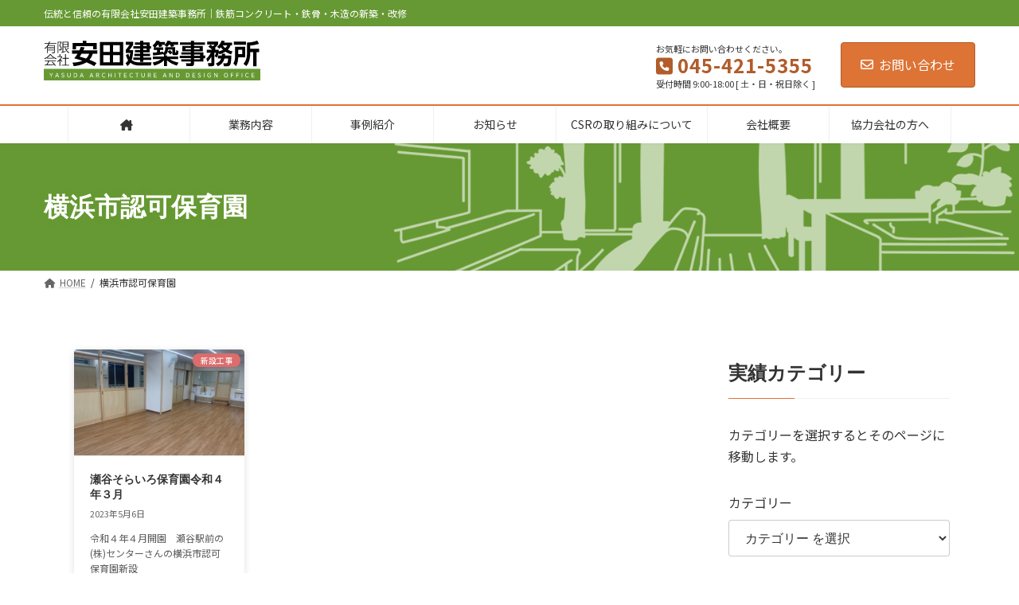

--- FILE ---
content_type: text/html; charset=UTF-8
request_url: https://yasuda-kj.com/tag/%E6%A8%AA%E6%B5%9C%E5%B8%82%E8%AA%8D%E5%8F%AF%E4%BF%9D%E8%82%B2%E5%9C%92/
body_size: 23921
content:
<!DOCTYPE html>
<html lang="ja">
<head>
<meta charset="utf-8">
<meta http-equiv="X-UA-Compatible" content="IE=edge">
<meta name="viewport" content="width=device-width, initial-scale=1">
<!-- Google tag (gtag.js) --><script async src="https://www.googletagmanager.com/gtag/js?id=UA-241336781-1"></script><script>window.dataLayer = window.dataLayer || [];function gtag(){dataLayer.push(arguments);}gtag('js', new Date());gtag('config', 'UA-241336781-1');</script>
<title>横浜市認可保育園 | 伝統と信頼の有限会社安田建築事務所｜鉄筋コンクリート・鉄骨・木造の新築・改修</title>
<meta name='robots' content='max-image-preview:large' />
<link rel='dns-prefetch' href='//fonts.googleapis.com' />
<link rel="alternate" type="application/rss+xml" title="伝統と信頼の有限会社安田建築事務所｜鉄筋コンクリート・鉄骨・木造の新築・改修 &raquo; フィード" href="https://yasuda-kj.com/feed/" />
<link rel="alternate" type="application/rss+xml" title="伝統と信頼の有限会社安田建築事務所｜鉄筋コンクリート・鉄骨・木造の新築・改修 &raquo; コメントフィード" href="https://yasuda-kj.com/comments/feed/" />
<link rel="alternate" type="application/rss+xml" title="伝統と信頼の有限会社安田建築事務所｜鉄筋コンクリート・鉄骨・木造の新築・改修 &raquo; 横浜市認可保育園 タグのフィード" href="https://yasuda-kj.com/tag/%e6%a8%aa%e6%b5%9c%e5%b8%82%e8%aa%8d%e5%8f%af%e4%bf%9d%e8%82%b2%e5%9c%92/feed/" />
<meta name="description" content="横浜市認可保育園 について 伝統と信頼の有限会社安田建築事務所｜鉄筋コンクリート・鉄骨・木造の新築・改修 伝統と信頼の有限会社安田建築事務所｜鉄筋コンクリート・鉄骨・木造の新築・改修" /><style id='wp-img-auto-sizes-contain-inline-css' type='text/css'>
img:is([sizes=auto i],[sizes^="auto," i]){contain-intrinsic-size:3000px 1500px}
/*# sourceURL=wp-img-auto-sizes-contain-inline-css */
</style>
<link rel='preload' id='vkExUnit_common_style-css-preload' href='https://yasuda-kj.com/contents/wp-content/plugins/vk-all-in-one-expansion-unit/assets/css/vkExUnit_style.css?ver=9.112.0.1' as='style' onload="this.onload=null;this.rel='stylesheet'"/>
<link rel='stylesheet' id='vkExUnit_common_style-css' href='https://yasuda-kj.com/contents/wp-content/plugins/vk-all-in-one-expansion-unit/assets/css/vkExUnit_style.css?ver=9.112.0.1' media='print' onload="this.media='all'; this.onload=null;">
<style id='vkExUnit_common_style-inline-css' type='text/css'>
:root {--ver_page_top_button_url:url(https://yasuda-kj.com/contents/wp-content/plugins/vk-all-in-one-expansion-unit/assets/images/to-top-btn-icon.svg);}@font-face {font-weight: normal;font-style: normal;font-family: "vk_sns";src: url("https://yasuda-kj.com/contents/wp-content/plugins/vk-all-in-one-expansion-unit/inc/sns/icons/fonts/vk_sns.eot?-bq20cj");src: url("https://yasuda-kj.com/contents/wp-content/plugins/vk-all-in-one-expansion-unit/inc/sns/icons/fonts/vk_sns.eot?#iefix-bq20cj") format("embedded-opentype"),url("https://yasuda-kj.com/contents/wp-content/plugins/vk-all-in-one-expansion-unit/inc/sns/icons/fonts/vk_sns.woff?-bq20cj") format("woff"),url("https://yasuda-kj.com/contents/wp-content/plugins/vk-all-in-one-expansion-unit/inc/sns/icons/fonts/vk_sns.ttf?-bq20cj") format("truetype"),url("https://yasuda-kj.com/contents/wp-content/plugins/vk-all-in-one-expansion-unit/inc/sns/icons/fonts/vk_sns.svg?-bq20cj#vk_sns") format("svg");}
.veu_promotion-alert__content--text {border: 1px solid rgba(0,0,0,0.125);padding: 0.5em 1em;border-radius: var(--vk-size-radius);margin-bottom: var(--vk-margin-block-bottom);font-size: 0.875rem;}/* Alert Content部分に段落タグを入れた場合に最後の段落の余白を0にする */.veu_promotion-alert__content--text p:last-of-type{margin-bottom:0;margin-top: 0;}
/*# sourceURL=vkExUnit_common_style-inline-css */
</style>
<link rel='stylesheet' id='vk-header-top-css' href='https://yasuda-kj.com/contents/wp-content/plugins/lightning-g3-pro-unit/inc/header-top/package/css/header-top.css?ver=0.1.1' type='text/css' media='all' />
<style id='vk-header-top-inline-css' type='text/css'>
/* Header Top */.header-top{color:#fff;background-color:#669933;border-bottom: 1px solid #669933;}.header-top .nav li a{color:#fff;}
/*# sourceURL=vk-header-top-inline-css */
</style>
<style id='wp-emoji-styles-inline-css' type='text/css'>

	img.wp-smiley, img.emoji {
		display: inline !important;
		border: none !important;
		box-shadow: none !important;
		height: 1em !important;
		width: 1em !important;
		margin: 0 0.07em !important;
		vertical-align: -0.1em !important;
		background: none !important;
		padding: 0 !important;
	}
/*# sourceURL=wp-emoji-styles-inline-css */
</style>
<style id='wp-block-library-inline-css' type='text/css'>
:root{--wp-block-synced-color:#7a00df;--wp-block-synced-color--rgb:122,0,223;--wp-bound-block-color:var(--wp-block-synced-color);--wp-editor-canvas-background:#ddd;--wp-admin-theme-color:#007cba;--wp-admin-theme-color--rgb:0,124,186;--wp-admin-theme-color-darker-10:#006ba1;--wp-admin-theme-color-darker-10--rgb:0,107,160.5;--wp-admin-theme-color-darker-20:#005a87;--wp-admin-theme-color-darker-20--rgb:0,90,135;--wp-admin-border-width-focus:2px}@media (min-resolution:192dpi){:root{--wp-admin-border-width-focus:1.5px}}.wp-element-button{cursor:pointer}:root .has-very-light-gray-background-color{background-color:#eee}:root .has-very-dark-gray-background-color{background-color:#313131}:root .has-very-light-gray-color{color:#eee}:root .has-very-dark-gray-color{color:#313131}:root .has-vivid-green-cyan-to-vivid-cyan-blue-gradient-background{background:linear-gradient(135deg,#00d084,#0693e3)}:root .has-purple-crush-gradient-background{background:linear-gradient(135deg,#34e2e4,#4721fb 50%,#ab1dfe)}:root .has-hazy-dawn-gradient-background{background:linear-gradient(135deg,#faaca8,#dad0ec)}:root .has-subdued-olive-gradient-background{background:linear-gradient(135deg,#fafae1,#67a671)}:root .has-atomic-cream-gradient-background{background:linear-gradient(135deg,#fdd79a,#004a59)}:root .has-nightshade-gradient-background{background:linear-gradient(135deg,#330968,#31cdcf)}:root .has-midnight-gradient-background{background:linear-gradient(135deg,#020381,#2874fc)}:root{--wp--preset--font-size--normal:16px;--wp--preset--font-size--huge:42px}.has-regular-font-size{font-size:1em}.has-larger-font-size{font-size:2.625em}.has-normal-font-size{font-size:var(--wp--preset--font-size--normal)}.has-huge-font-size{font-size:var(--wp--preset--font-size--huge)}.has-text-align-center{text-align:center}.has-text-align-left{text-align:left}.has-text-align-right{text-align:right}.has-fit-text{white-space:nowrap!important}#end-resizable-editor-section{display:none}.aligncenter{clear:both}.items-justified-left{justify-content:flex-start}.items-justified-center{justify-content:center}.items-justified-right{justify-content:flex-end}.items-justified-space-between{justify-content:space-between}.screen-reader-text{border:0;clip-path:inset(50%);height:1px;margin:-1px;overflow:hidden;padding:0;position:absolute;width:1px;word-wrap:normal!important}.screen-reader-text:focus{background-color:#ddd;clip-path:none;color:#444;display:block;font-size:1em;height:auto;left:5px;line-height:normal;padding:15px 23px 14px;text-decoration:none;top:5px;width:auto;z-index:100000}html :where(.has-border-color){border-style:solid}html :where([style*=border-top-color]){border-top-style:solid}html :where([style*=border-right-color]){border-right-style:solid}html :where([style*=border-bottom-color]){border-bottom-style:solid}html :where([style*=border-left-color]){border-left-style:solid}html :where([style*=border-width]){border-style:solid}html :where([style*=border-top-width]){border-top-style:solid}html :where([style*=border-right-width]){border-right-style:solid}html :where([style*=border-bottom-width]){border-bottom-style:solid}html :where([style*=border-left-width]){border-left-style:solid}html :where(img[class*=wp-image-]){height:auto;max-width:100%}:where(figure){margin:0 0 1em}html :where(.is-position-sticky){--wp-admin--admin-bar--position-offset:var(--wp-admin--admin-bar--height,0px)}@media screen and (max-width:600px){html :where(.is-position-sticky){--wp-admin--admin-bar--position-offset:0px}}
.wp-block-group:is(.alignfull,.alignwide).vk-bg-offset>.vk_outer>div>.vk_outer_container,.wp-block-group:is(.alignfull,.alignwide).vk-bg-offset>div[class*=__inner-container]{max-width:calc(var(--vk-width-container) - var(--vk-width-container-padding)*4)}@media(min-width: 992px){.wp-block-group:is(.alignfull,.alignwide).vk-bg-offset>.vk_outer>div>.vk_outer_container,.wp-block-group:is(.alignfull,.alignwide).vk-bg-offset>div[class*=__inner-container]{max-width:calc(var(--vk-width-container) - var(--vk-width-container-padding)*2)}}.vk-bg-offset{position:relative}.vk-bg-offset>.wp-block-group__inner-container>div:where(:not(.wp-block-group__inner-container)),.vk-bg-offset>.wp-block-group__inner-container>p,.vk-bg-offset>.wp-block-group__inner-container>figure,.vk-bg-offset>div:where(:not(.wp-block-group__inner-container)),.vk-bg-offset>p,.vk-bg-offset>figure{position:relative;z-index:1}:is(.wp-block-cover,.vk_outer).vk-bg-offset-bg{position:absolute !important;height:100%;top:0;right:0;bottom:0;left:0}:is(.wp-block-cover,.vk_outer).vk-bg-offset-bg,.alignfull>:is(.wp-block-cover,.vk_outer).vk-bg-offset-bg{width:calc(100vw - var(--vk-width-bg-offset));max-width:calc(100vw - var(--vk-width-bg-offset))}:is(.wp-block-cover,.vk_outer).vk-bg-offset-bg.vk-bg-offset-bg--left{margin-left:var(--vk-width-bg-offset)}:is(.wp-block-cover,.vk_outer).vk-bg-offset-bg.vk-bg-offset-bg--right{margin-right:var(--vk-width-bg-offset)}@media(max-width: 575.98px){:is(.wp-block-cover,.vk_outer).vk-bg-offset-bg.vk-bg-offset-bg--no-offset-mobile{--vk-width-bg-offset:0}}@media(max-width: 991.98px){:is(.wp-block-cover,.vk_outer).vk-bg-offset-bg.vk-bg-offset-bg--no-offset-tablet{--vk-width-bg-offset:0}}.vk-bg-offset-bg--45{--vk-width-bg-offset:45vw}.vk-bg-offset-bg--40{--vk-width-bg-offset:40vw}.vk-bg-offset-bg--35{--vk-width-bg-offset:35vw}.vk-bg-offset-bg--30{--vk-width-bg-offset:30vw}.vk-bg-offset-bg--25{--vk-width-bg-offset:25vw}.vk-bg-offset-bg--20{--vk-width-bg-offset:20vw}.vk-bg-offset-bg--15{--vk-width-bg-offset:15vw}.vk-bg-offset-bg--10{--vk-width-bg-offset:10vw}.vk-bg-offset-bg--5{--vk-width-bg-offset:5vw}.vk-top-offset{z-index:1;position:relative}.vk-top-offset--lg{margin:-14rem auto 0}.vk-top-offset--md{margin:-7rem auto 0}.vk-top-offset--sm{margin:-3.5rem auto 0}.vk-block-top-over-lg{margin:-14rem auto 0;z-index:1;position:relative}.wp-block-group[class*=wp-container-]>.vk-block-top-over-lg{margin-block-start:-15.5rem}body .container .is-layout-flow.wp-block-group>.vk-block-top-over-lg{margin-block-start:-14rem}.vk-block-top-over-md{margin:-7rem auto 0;z-index:1;position:relative}.vk-block-top-over-sm{margin:-3.5rem auto 0;z-index:1;position:relative}.wp-block-group[class*=wp-container-]>.vk-block-top-over-lg{margin-block-start:-14rem}body .container .is-layout-flow.wp-block-group>.vk-block-top-over-lg{margin-block-start:-14rem}
.vk-cols--reverse{flex-direction:row-reverse}.vk-cols--hasbtn{margin-bottom:0}.vk-cols--hasbtn>.row>.vk_gridColumn_item,.vk-cols--hasbtn>.wp-block-column{position:relative;padding-bottom:3em}.vk-cols--hasbtn>.row>.vk_gridColumn_item>.wp-block-buttons,.vk-cols--hasbtn>.row>.vk_gridColumn_item>.vk_button,.vk-cols--hasbtn>.wp-block-column>.wp-block-buttons,.vk-cols--hasbtn>.wp-block-column>.vk_button{position:absolute;bottom:0;width:100%}.vk-cols--fit.wp-block-columns{gap:0}.vk-cols--fit.wp-block-columns,.vk-cols--fit.wp-block-columns:not(.is-not-stacked-on-mobile){margin-top:0;margin-bottom:0;justify-content:space-between}.vk-cols--fit.wp-block-columns>.wp-block-column *:last-child,.vk-cols--fit.wp-block-columns:not(.is-not-stacked-on-mobile)>.wp-block-column *:last-child{margin-bottom:0}.vk-cols--fit.wp-block-columns>.wp-block-column>.wp-block-cover,.vk-cols--fit.wp-block-columns:not(.is-not-stacked-on-mobile)>.wp-block-column>.wp-block-cover{margin-top:0}.vk-cols--fit.wp-block-columns.has-background,.vk-cols--fit.wp-block-columns:not(.is-not-stacked-on-mobile).has-background{padding:0}@media(max-width: 599px){.vk-cols--fit.wp-block-columns:not(.has-background)>.wp-block-column:not(.has-background),.vk-cols--fit.wp-block-columns:not(.is-not-stacked-on-mobile):not(.has-background)>.wp-block-column:not(.has-background){padding-left:0 !important;padding-right:0 !important}}@media(min-width: 782px){.vk-cols--fit.wp-block-columns .block-editor-block-list__block.wp-block-column:not(:first-child),.vk-cols--fit.wp-block-columns>.wp-block-column:not(:first-child),.vk-cols--fit.wp-block-columns:not(.is-not-stacked-on-mobile) .block-editor-block-list__block.wp-block-column:not(:first-child),.vk-cols--fit.wp-block-columns:not(.is-not-stacked-on-mobile)>.wp-block-column:not(:first-child){margin-left:0}}@media(min-width: 600px)and (max-width: 781px){.vk-cols--fit.wp-block-columns .wp-block-column:nth-child(2n),.vk-cols--fit.wp-block-columns:not(.is-not-stacked-on-mobile) .wp-block-column:nth-child(2n){margin-left:0}.vk-cols--fit.wp-block-columns .wp-block-column:not(:only-child),.vk-cols--fit.wp-block-columns:not(.is-not-stacked-on-mobile) .wp-block-column:not(:only-child){flex-basis:50% !important}}.vk-cols--fit--gap1.wp-block-columns{gap:1px}@media(min-width: 600px)and (max-width: 781px){.vk-cols--fit--gap1.wp-block-columns .wp-block-column:not(:only-child){flex-basis:calc(50% - 1px) !important}}.vk-cols--fit.vk-cols--grid>.block-editor-block-list__block,.vk-cols--fit.vk-cols--grid>.wp-block-column,.vk-cols--fit.vk-cols--grid:not(.is-not-stacked-on-mobile)>.block-editor-block-list__block,.vk-cols--fit.vk-cols--grid:not(.is-not-stacked-on-mobile)>.wp-block-column{flex-basis:50%;box-sizing:border-box}@media(max-width: 599px){.vk-cols--fit.vk-cols--grid.vk-cols--grid--alignfull>.wp-block-column:nth-child(2)>.wp-block-cover,.vk-cols--fit.vk-cols--grid.vk-cols--grid--alignfull>.wp-block-column:nth-child(2)>.vk_outer,.vk-cols--fit.vk-cols--grid:not(.is-not-stacked-on-mobile).vk-cols--grid--alignfull>.wp-block-column:nth-child(2)>.wp-block-cover,.vk-cols--fit.vk-cols--grid:not(.is-not-stacked-on-mobile).vk-cols--grid--alignfull>.wp-block-column:nth-child(2)>.vk_outer{width:100vw;margin-right:calc((100% - 100vw)/2);margin-left:calc((100% - 100vw)/2)}}@media(min-width: 600px){.vk-cols--fit.vk-cols--grid.vk-cols--grid--alignfull>.wp-block-column:nth-child(2)>.wp-block-cover,.vk-cols--fit.vk-cols--grid.vk-cols--grid--alignfull>.wp-block-column:nth-child(2)>.vk_outer,.vk-cols--fit.vk-cols--grid:not(.is-not-stacked-on-mobile).vk-cols--grid--alignfull>.wp-block-column:nth-child(2)>.wp-block-cover,.vk-cols--fit.vk-cols--grid:not(.is-not-stacked-on-mobile).vk-cols--grid--alignfull>.wp-block-column:nth-child(2)>.vk_outer{margin-right:calc(100% - 50vw);width:50vw}}@media(min-width: 600px){.vk-cols--fit.vk-cols--grid.vk-cols--grid--alignfull.vk-cols--reverse>.wp-block-column,.vk-cols--fit.vk-cols--grid:not(.is-not-stacked-on-mobile).vk-cols--grid--alignfull.vk-cols--reverse>.wp-block-column{margin-left:0;margin-right:0}.vk-cols--fit.vk-cols--grid.vk-cols--grid--alignfull.vk-cols--reverse>.wp-block-column:nth-child(2)>.wp-block-cover,.vk-cols--fit.vk-cols--grid.vk-cols--grid--alignfull.vk-cols--reverse>.wp-block-column:nth-child(2)>.vk_outer,.vk-cols--fit.vk-cols--grid:not(.is-not-stacked-on-mobile).vk-cols--grid--alignfull.vk-cols--reverse>.wp-block-column:nth-child(2)>.wp-block-cover,.vk-cols--fit.vk-cols--grid:not(.is-not-stacked-on-mobile).vk-cols--grid--alignfull.vk-cols--reverse>.wp-block-column:nth-child(2)>.vk_outer{margin-left:calc(100% - 50vw)}}.vk-cols--menu h2,.vk-cols--menu h3,.vk-cols--menu h4,.vk-cols--menu h5{margin-bottom:.2em;text-shadow:#000 0 0 10px}.vk-cols--menu h2:first-child,.vk-cols--menu h3:first-child,.vk-cols--menu h4:first-child,.vk-cols--menu h5:first-child{margin-top:0}.vk-cols--menu p{margin-bottom:1rem;text-shadow:#000 0 0 10px}.vk-cols--menu .wp-block-cover__inner-container:last-child{margin-bottom:0}.vk-cols--fitbnrs .wp-block-column .wp-block-cover:hover img{filter:unset}.vk-cols--fitbnrs .wp-block-column .wp-block-cover:hover{background-color:unset}.vk-cols--fitbnrs .wp-block-column .wp-block-cover:hover .wp-block-cover__image-background{filter:unset !important}.vk-cols--fitbnrs .wp-block-cover .wp-block-cover__inner-container{position:absolute;height:100%;width:100%}.vk-cols--fitbnrs .vk_button{height:100%;margin:0}.vk-cols--fitbnrs .vk_button .vk_button_btn,.vk-cols--fitbnrs .vk_button .btn{height:100%;width:100%;border:none;box-shadow:none;background-color:unset !important;transition:unset}.vk-cols--fitbnrs .vk_button .vk_button_btn:hover,.vk-cols--fitbnrs .vk_button .btn:hover{transition:unset}.vk-cols--fitbnrs .vk_button .vk_button_btn:after,.vk-cols--fitbnrs .vk_button .btn:after{border:none}.vk-cols--fitbnrs .vk_button .vk_button_link_txt{width:100%;position:absolute;top:50%;left:50%;transform:translateY(-50%) translateX(-50%);font-size:2rem;text-shadow:#000 0 0 10px}.vk-cols--fitbnrs .vk_button .vk_button_link_subCaption{width:100%;position:absolute;top:calc(50% + 2.2em);left:50%;transform:translateY(-50%) translateX(-50%);text-shadow:#000 0 0 10px}@media(min-width: 992px){.vk-cols--media.wp-block-columns{gap:3rem}}.vk-fit-map figure{margin-bottom:0}.vk-fit-map iframe{position:relative;margin-bottom:0;display:block;max-height:400px;width:100vw}.vk-fit-map:is(.alignfull,.alignwide) div{max-width:100%}.vk-table--th--width25 :where(tr>*:first-child){width:25%}.vk-table--th--width30 :where(tr>*:first-child){width:30%}.vk-table--th--width35 :where(tr>*:first-child){width:35%}.vk-table--th--width40 :where(tr>*:first-child){width:40%}.vk-table--th--bg-bright :where(tr>*:first-child){background-color:var(--wp--preset--color--bg-secondary, rgba(0, 0, 0, 0.05))}@media(max-width: 599px){.vk-table--mobile-block :is(th,td){width:100%;display:block}.vk-table--mobile-block.wp-block-table table :is(th,td){border-top:none}}.vk-table--width--th25 :where(tr>*:first-child){width:25%}.vk-table--width--th30 :where(tr>*:first-child){width:30%}.vk-table--width--th35 :where(tr>*:first-child){width:35%}.vk-table--width--th40 :where(tr>*:first-child){width:40%}.no-margin{margin:0}@media(max-width: 599px){.wp-block-image.vk-aligncenter--mobile>.alignright{float:none;margin-left:auto;margin-right:auto}.vk-no-padding-horizontal--mobile{padding-left:0 !important;padding-right:0 !important}}
/* VK Color Palettes */:root{ --wp--preset--color--vk-color-primary:#dd7335}/* --vk-color-primary is deprecated. */:root{ --vk-color-primary: var(--wp--preset--color--vk-color-primary);}:root{ --wp--preset--color--vk-color-primary-dark:#b15c2a}/* --vk-color-primary-dark is deprecated. */:root{ --vk-color-primary-dark: var(--wp--preset--color--vk-color-primary-dark);}:root{ --wp--preset--color--vk-color-primary-vivid:#f37f3a}/* --vk-color-primary-vivid is deprecated. */:root{ --vk-color-primary-vivid: var(--wp--preset--color--vk-color-primary-vivid);}

/*# sourceURL=wp-block-library-inline-css */
</style><style id='wp-block-categories-inline-css' type='text/css'>
.wp-block-categories{box-sizing:border-box}.wp-block-categories.alignleft{margin-right:2em}.wp-block-categories.alignright{margin-left:2em}.wp-block-categories.wp-block-categories-dropdown.aligncenter{text-align:center}.wp-block-categories .wp-block-categories__label{display:block;width:100%}
/*# sourceURL=https://yasuda-kj.com/contents/wp-includes/blocks/categories/style.min.css */
</style>
<style id='wp-block-cover-inline-css' type='text/css'>
.wp-block-cover,.wp-block-cover-image{align-items:center;background-position:50%;box-sizing:border-box;display:flex;justify-content:center;min-height:430px;overflow:hidden;overflow:clip;padding:1em;position:relative}.wp-block-cover .has-background-dim:not([class*=-background-color]),.wp-block-cover-image .has-background-dim:not([class*=-background-color]),.wp-block-cover-image.has-background-dim:not([class*=-background-color]),.wp-block-cover.has-background-dim:not([class*=-background-color]){background-color:#000}.wp-block-cover .has-background-dim.has-background-gradient,.wp-block-cover-image .has-background-dim.has-background-gradient{background-color:initial}.wp-block-cover-image.has-background-dim:before,.wp-block-cover.has-background-dim:before{background-color:inherit;content:""}.wp-block-cover .wp-block-cover__background,.wp-block-cover .wp-block-cover__gradient-background,.wp-block-cover-image .wp-block-cover__background,.wp-block-cover-image .wp-block-cover__gradient-background,.wp-block-cover-image.has-background-dim:not(.has-background-gradient):before,.wp-block-cover.has-background-dim:not(.has-background-gradient):before{bottom:0;left:0;opacity:.5;position:absolute;right:0;top:0}.wp-block-cover-image.has-background-dim.has-background-dim-10 .wp-block-cover__background,.wp-block-cover-image.has-background-dim.has-background-dim-10 .wp-block-cover__gradient-background,.wp-block-cover-image.has-background-dim.has-background-dim-10:not(.has-background-gradient):before,.wp-block-cover.has-background-dim.has-background-dim-10 .wp-block-cover__background,.wp-block-cover.has-background-dim.has-background-dim-10 .wp-block-cover__gradient-background,.wp-block-cover.has-background-dim.has-background-dim-10:not(.has-background-gradient):before{opacity:.1}.wp-block-cover-image.has-background-dim.has-background-dim-20 .wp-block-cover__background,.wp-block-cover-image.has-background-dim.has-background-dim-20 .wp-block-cover__gradient-background,.wp-block-cover-image.has-background-dim.has-background-dim-20:not(.has-background-gradient):before,.wp-block-cover.has-background-dim.has-background-dim-20 .wp-block-cover__background,.wp-block-cover.has-background-dim.has-background-dim-20 .wp-block-cover__gradient-background,.wp-block-cover.has-background-dim.has-background-dim-20:not(.has-background-gradient):before{opacity:.2}.wp-block-cover-image.has-background-dim.has-background-dim-30 .wp-block-cover__background,.wp-block-cover-image.has-background-dim.has-background-dim-30 .wp-block-cover__gradient-background,.wp-block-cover-image.has-background-dim.has-background-dim-30:not(.has-background-gradient):before,.wp-block-cover.has-background-dim.has-background-dim-30 .wp-block-cover__background,.wp-block-cover.has-background-dim.has-background-dim-30 .wp-block-cover__gradient-background,.wp-block-cover.has-background-dim.has-background-dim-30:not(.has-background-gradient):before{opacity:.3}.wp-block-cover-image.has-background-dim.has-background-dim-40 .wp-block-cover__background,.wp-block-cover-image.has-background-dim.has-background-dim-40 .wp-block-cover__gradient-background,.wp-block-cover-image.has-background-dim.has-background-dim-40:not(.has-background-gradient):before,.wp-block-cover.has-background-dim.has-background-dim-40 .wp-block-cover__background,.wp-block-cover.has-background-dim.has-background-dim-40 .wp-block-cover__gradient-background,.wp-block-cover.has-background-dim.has-background-dim-40:not(.has-background-gradient):before{opacity:.4}.wp-block-cover-image.has-background-dim.has-background-dim-50 .wp-block-cover__background,.wp-block-cover-image.has-background-dim.has-background-dim-50 .wp-block-cover__gradient-background,.wp-block-cover-image.has-background-dim.has-background-dim-50:not(.has-background-gradient):before,.wp-block-cover.has-background-dim.has-background-dim-50 .wp-block-cover__background,.wp-block-cover.has-background-dim.has-background-dim-50 .wp-block-cover__gradient-background,.wp-block-cover.has-background-dim.has-background-dim-50:not(.has-background-gradient):before{opacity:.5}.wp-block-cover-image.has-background-dim.has-background-dim-60 .wp-block-cover__background,.wp-block-cover-image.has-background-dim.has-background-dim-60 .wp-block-cover__gradient-background,.wp-block-cover-image.has-background-dim.has-background-dim-60:not(.has-background-gradient):before,.wp-block-cover.has-background-dim.has-background-dim-60 .wp-block-cover__background,.wp-block-cover.has-background-dim.has-background-dim-60 .wp-block-cover__gradient-background,.wp-block-cover.has-background-dim.has-background-dim-60:not(.has-background-gradient):before{opacity:.6}.wp-block-cover-image.has-background-dim.has-background-dim-70 .wp-block-cover__background,.wp-block-cover-image.has-background-dim.has-background-dim-70 .wp-block-cover__gradient-background,.wp-block-cover-image.has-background-dim.has-background-dim-70:not(.has-background-gradient):before,.wp-block-cover.has-background-dim.has-background-dim-70 .wp-block-cover__background,.wp-block-cover.has-background-dim.has-background-dim-70 .wp-block-cover__gradient-background,.wp-block-cover.has-background-dim.has-background-dim-70:not(.has-background-gradient):before{opacity:.7}.wp-block-cover-image.has-background-dim.has-background-dim-80 .wp-block-cover__background,.wp-block-cover-image.has-background-dim.has-background-dim-80 .wp-block-cover__gradient-background,.wp-block-cover-image.has-background-dim.has-background-dim-80:not(.has-background-gradient):before,.wp-block-cover.has-background-dim.has-background-dim-80 .wp-block-cover__background,.wp-block-cover.has-background-dim.has-background-dim-80 .wp-block-cover__gradient-background,.wp-block-cover.has-background-dim.has-background-dim-80:not(.has-background-gradient):before{opacity:.8}.wp-block-cover-image.has-background-dim.has-background-dim-90 .wp-block-cover__background,.wp-block-cover-image.has-background-dim.has-background-dim-90 .wp-block-cover__gradient-background,.wp-block-cover-image.has-background-dim.has-background-dim-90:not(.has-background-gradient):before,.wp-block-cover.has-background-dim.has-background-dim-90 .wp-block-cover__background,.wp-block-cover.has-background-dim.has-background-dim-90 .wp-block-cover__gradient-background,.wp-block-cover.has-background-dim.has-background-dim-90:not(.has-background-gradient):before{opacity:.9}.wp-block-cover-image.has-background-dim.has-background-dim-100 .wp-block-cover__background,.wp-block-cover-image.has-background-dim.has-background-dim-100 .wp-block-cover__gradient-background,.wp-block-cover-image.has-background-dim.has-background-dim-100:not(.has-background-gradient):before,.wp-block-cover.has-background-dim.has-background-dim-100 .wp-block-cover__background,.wp-block-cover.has-background-dim.has-background-dim-100 .wp-block-cover__gradient-background,.wp-block-cover.has-background-dim.has-background-dim-100:not(.has-background-gradient):before{opacity:1}.wp-block-cover .wp-block-cover__background.has-background-dim.has-background-dim-0,.wp-block-cover .wp-block-cover__gradient-background.has-background-dim.has-background-dim-0,.wp-block-cover-image .wp-block-cover__background.has-background-dim.has-background-dim-0,.wp-block-cover-image .wp-block-cover__gradient-background.has-background-dim.has-background-dim-0{opacity:0}.wp-block-cover .wp-block-cover__background.has-background-dim.has-background-dim-10,.wp-block-cover .wp-block-cover__gradient-background.has-background-dim.has-background-dim-10,.wp-block-cover-image .wp-block-cover__background.has-background-dim.has-background-dim-10,.wp-block-cover-image .wp-block-cover__gradient-background.has-background-dim.has-background-dim-10{opacity:.1}.wp-block-cover .wp-block-cover__background.has-background-dim.has-background-dim-20,.wp-block-cover .wp-block-cover__gradient-background.has-background-dim.has-background-dim-20,.wp-block-cover-image .wp-block-cover__background.has-background-dim.has-background-dim-20,.wp-block-cover-image .wp-block-cover__gradient-background.has-background-dim.has-background-dim-20{opacity:.2}.wp-block-cover .wp-block-cover__background.has-background-dim.has-background-dim-30,.wp-block-cover .wp-block-cover__gradient-background.has-background-dim.has-background-dim-30,.wp-block-cover-image .wp-block-cover__background.has-background-dim.has-background-dim-30,.wp-block-cover-image .wp-block-cover__gradient-background.has-background-dim.has-background-dim-30{opacity:.3}.wp-block-cover .wp-block-cover__background.has-background-dim.has-background-dim-40,.wp-block-cover .wp-block-cover__gradient-background.has-background-dim.has-background-dim-40,.wp-block-cover-image .wp-block-cover__background.has-background-dim.has-background-dim-40,.wp-block-cover-image .wp-block-cover__gradient-background.has-background-dim.has-background-dim-40{opacity:.4}.wp-block-cover .wp-block-cover__background.has-background-dim.has-background-dim-50,.wp-block-cover .wp-block-cover__gradient-background.has-background-dim.has-background-dim-50,.wp-block-cover-image .wp-block-cover__background.has-background-dim.has-background-dim-50,.wp-block-cover-image .wp-block-cover__gradient-background.has-background-dim.has-background-dim-50{opacity:.5}.wp-block-cover .wp-block-cover__background.has-background-dim.has-background-dim-60,.wp-block-cover .wp-block-cover__gradient-background.has-background-dim.has-background-dim-60,.wp-block-cover-image .wp-block-cover__background.has-background-dim.has-background-dim-60,.wp-block-cover-image .wp-block-cover__gradient-background.has-background-dim.has-background-dim-60{opacity:.6}.wp-block-cover .wp-block-cover__background.has-background-dim.has-background-dim-70,.wp-block-cover .wp-block-cover__gradient-background.has-background-dim.has-background-dim-70,.wp-block-cover-image .wp-block-cover__background.has-background-dim.has-background-dim-70,.wp-block-cover-image .wp-block-cover__gradient-background.has-background-dim.has-background-dim-70{opacity:.7}.wp-block-cover .wp-block-cover__background.has-background-dim.has-background-dim-80,.wp-block-cover .wp-block-cover__gradient-background.has-background-dim.has-background-dim-80,.wp-block-cover-image .wp-block-cover__background.has-background-dim.has-background-dim-80,.wp-block-cover-image .wp-block-cover__gradient-background.has-background-dim.has-background-dim-80{opacity:.8}.wp-block-cover .wp-block-cover__background.has-background-dim.has-background-dim-90,.wp-block-cover .wp-block-cover__gradient-background.has-background-dim.has-background-dim-90,.wp-block-cover-image .wp-block-cover__background.has-background-dim.has-background-dim-90,.wp-block-cover-image .wp-block-cover__gradient-background.has-background-dim.has-background-dim-90{opacity:.9}.wp-block-cover .wp-block-cover__background.has-background-dim.has-background-dim-100,.wp-block-cover .wp-block-cover__gradient-background.has-background-dim.has-background-dim-100,.wp-block-cover-image .wp-block-cover__background.has-background-dim.has-background-dim-100,.wp-block-cover-image .wp-block-cover__gradient-background.has-background-dim.has-background-dim-100{opacity:1}.wp-block-cover-image.alignleft,.wp-block-cover-image.alignright,.wp-block-cover.alignleft,.wp-block-cover.alignright{max-width:420px;width:100%}.wp-block-cover-image.aligncenter,.wp-block-cover-image.alignleft,.wp-block-cover-image.alignright,.wp-block-cover.aligncenter,.wp-block-cover.alignleft,.wp-block-cover.alignright{display:flex}.wp-block-cover .wp-block-cover__inner-container,.wp-block-cover-image .wp-block-cover__inner-container{color:inherit;position:relative;width:100%}.wp-block-cover-image.is-position-top-left,.wp-block-cover.is-position-top-left{align-items:flex-start;justify-content:flex-start}.wp-block-cover-image.is-position-top-center,.wp-block-cover.is-position-top-center{align-items:flex-start;justify-content:center}.wp-block-cover-image.is-position-top-right,.wp-block-cover.is-position-top-right{align-items:flex-start;justify-content:flex-end}.wp-block-cover-image.is-position-center-left,.wp-block-cover.is-position-center-left{align-items:center;justify-content:flex-start}.wp-block-cover-image.is-position-center-center,.wp-block-cover.is-position-center-center{align-items:center;justify-content:center}.wp-block-cover-image.is-position-center-right,.wp-block-cover.is-position-center-right{align-items:center;justify-content:flex-end}.wp-block-cover-image.is-position-bottom-left,.wp-block-cover.is-position-bottom-left{align-items:flex-end;justify-content:flex-start}.wp-block-cover-image.is-position-bottom-center,.wp-block-cover.is-position-bottom-center{align-items:flex-end;justify-content:center}.wp-block-cover-image.is-position-bottom-right,.wp-block-cover.is-position-bottom-right{align-items:flex-end;justify-content:flex-end}.wp-block-cover-image.has-custom-content-position.has-custom-content-position .wp-block-cover__inner-container,.wp-block-cover.has-custom-content-position.has-custom-content-position .wp-block-cover__inner-container{margin:0}.wp-block-cover-image.has-custom-content-position.has-custom-content-position.is-position-bottom-left .wp-block-cover__inner-container,.wp-block-cover-image.has-custom-content-position.has-custom-content-position.is-position-bottom-right .wp-block-cover__inner-container,.wp-block-cover-image.has-custom-content-position.has-custom-content-position.is-position-center-left .wp-block-cover__inner-container,.wp-block-cover-image.has-custom-content-position.has-custom-content-position.is-position-center-right .wp-block-cover__inner-container,.wp-block-cover-image.has-custom-content-position.has-custom-content-position.is-position-top-left .wp-block-cover__inner-container,.wp-block-cover-image.has-custom-content-position.has-custom-content-position.is-position-top-right .wp-block-cover__inner-container,.wp-block-cover.has-custom-content-position.has-custom-content-position.is-position-bottom-left .wp-block-cover__inner-container,.wp-block-cover.has-custom-content-position.has-custom-content-position.is-position-bottom-right .wp-block-cover__inner-container,.wp-block-cover.has-custom-content-position.has-custom-content-position.is-position-center-left .wp-block-cover__inner-container,.wp-block-cover.has-custom-content-position.has-custom-content-position.is-position-center-right .wp-block-cover__inner-container,.wp-block-cover.has-custom-content-position.has-custom-content-position.is-position-top-left .wp-block-cover__inner-container,.wp-block-cover.has-custom-content-position.has-custom-content-position.is-position-top-right .wp-block-cover__inner-container{margin:0;width:auto}.wp-block-cover .wp-block-cover__image-background,.wp-block-cover video.wp-block-cover__video-background,.wp-block-cover-image .wp-block-cover__image-background,.wp-block-cover-image video.wp-block-cover__video-background{border:none;bottom:0;box-shadow:none;height:100%;left:0;margin:0;max-height:none;max-width:none;object-fit:cover;outline:none;padding:0;position:absolute;right:0;top:0;width:100%}.wp-block-cover-image.has-parallax,.wp-block-cover.has-parallax,.wp-block-cover__image-background.has-parallax,video.wp-block-cover__video-background.has-parallax{background-attachment:fixed;background-repeat:no-repeat;background-size:cover}@supports (-webkit-touch-callout:inherit){.wp-block-cover-image.has-parallax,.wp-block-cover.has-parallax,.wp-block-cover__image-background.has-parallax,video.wp-block-cover__video-background.has-parallax{background-attachment:scroll}}@media (prefers-reduced-motion:reduce){.wp-block-cover-image.has-parallax,.wp-block-cover.has-parallax,.wp-block-cover__image-background.has-parallax,video.wp-block-cover__video-background.has-parallax{background-attachment:scroll}}.wp-block-cover-image.is-repeated,.wp-block-cover.is-repeated,.wp-block-cover__image-background.is-repeated,video.wp-block-cover__video-background.is-repeated{background-repeat:repeat;background-size:auto}.wp-block-cover-image-text,.wp-block-cover-image-text a,.wp-block-cover-image-text a:active,.wp-block-cover-image-text a:focus,.wp-block-cover-image-text a:hover,.wp-block-cover-text,.wp-block-cover-text a,.wp-block-cover-text a:active,.wp-block-cover-text a:focus,.wp-block-cover-text a:hover,section.wp-block-cover-image h2,section.wp-block-cover-image h2 a,section.wp-block-cover-image h2 a:active,section.wp-block-cover-image h2 a:focus,section.wp-block-cover-image h2 a:hover{color:#fff}.wp-block-cover-image .wp-block-cover.has-left-content{justify-content:flex-start}.wp-block-cover-image .wp-block-cover.has-right-content{justify-content:flex-end}.wp-block-cover-image.has-left-content .wp-block-cover-image-text,.wp-block-cover.has-left-content .wp-block-cover-text,section.wp-block-cover-image.has-left-content>h2{margin-left:0;text-align:left}.wp-block-cover-image.has-right-content .wp-block-cover-image-text,.wp-block-cover.has-right-content .wp-block-cover-text,section.wp-block-cover-image.has-right-content>h2{margin-right:0;text-align:right}.wp-block-cover .wp-block-cover-text,.wp-block-cover-image .wp-block-cover-image-text,section.wp-block-cover-image>h2{font-size:2em;line-height:1.25;margin-bottom:0;max-width:840px;padding:.44em;text-align:center;z-index:1}:where(.wp-block-cover-image:not(.has-text-color)),:where(.wp-block-cover:not(.has-text-color)){color:#fff}:where(.wp-block-cover-image.is-light:not(.has-text-color)),:where(.wp-block-cover.is-light:not(.has-text-color)){color:#000}:root :where(.wp-block-cover h1:not(.has-text-color)),:root :where(.wp-block-cover h2:not(.has-text-color)),:root :where(.wp-block-cover h3:not(.has-text-color)),:root :where(.wp-block-cover h4:not(.has-text-color)),:root :where(.wp-block-cover h5:not(.has-text-color)),:root :where(.wp-block-cover h6:not(.has-text-color)),:root :where(.wp-block-cover p:not(.has-text-color)){color:inherit}body:not(.editor-styles-wrapper) .wp-block-cover:not(.wp-block-cover:has(.wp-block-cover__background+.wp-block-cover__inner-container)) .wp-block-cover__image-background,body:not(.editor-styles-wrapper) .wp-block-cover:not(.wp-block-cover:has(.wp-block-cover__background+.wp-block-cover__inner-container)) .wp-block-cover__video-background{z-index:0}body:not(.editor-styles-wrapper) .wp-block-cover:not(.wp-block-cover:has(.wp-block-cover__background+.wp-block-cover__inner-container)) .wp-block-cover__background,body:not(.editor-styles-wrapper) .wp-block-cover:not(.wp-block-cover:has(.wp-block-cover__background+.wp-block-cover__inner-container)) .wp-block-cover__gradient-background,body:not(.editor-styles-wrapper) .wp-block-cover:not(.wp-block-cover:has(.wp-block-cover__background+.wp-block-cover__inner-container)) .wp-block-cover__inner-container,body:not(.editor-styles-wrapper) .wp-block-cover:not(.wp-block-cover:has(.wp-block-cover__background+.wp-block-cover__inner-container)).has-background-dim:not(.has-background-gradient):before{z-index:1}.has-modal-open body:not(.editor-styles-wrapper) .wp-block-cover:not(.wp-block-cover:has(.wp-block-cover__background+.wp-block-cover__inner-container)) .wp-block-cover__inner-container{z-index:auto}
/*# sourceURL=https://yasuda-kj.com/contents/wp-includes/blocks/cover/style.min.css */
</style>
<style id='wp-block-heading-inline-css' type='text/css'>
h1:where(.wp-block-heading).has-background,h2:where(.wp-block-heading).has-background,h3:where(.wp-block-heading).has-background,h4:where(.wp-block-heading).has-background,h5:where(.wp-block-heading).has-background,h6:where(.wp-block-heading).has-background{padding:1.25em 2.375em}h1.has-text-align-left[style*=writing-mode]:where([style*=vertical-lr]),h1.has-text-align-right[style*=writing-mode]:where([style*=vertical-rl]),h2.has-text-align-left[style*=writing-mode]:where([style*=vertical-lr]),h2.has-text-align-right[style*=writing-mode]:where([style*=vertical-rl]),h3.has-text-align-left[style*=writing-mode]:where([style*=vertical-lr]),h3.has-text-align-right[style*=writing-mode]:where([style*=vertical-rl]),h4.has-text-align-left[style*=writing-mode]:where([style*=vertical-lr]),h4.has-text-align-right[style*=writing-mode]:where([style*=vertical-rl]),h5.has-text-align-left[style*=writing-mode]:where([style*=vertical-lr]),h5.has-text-align-right[style*=writing-mode]:where([style*=vertical-rl]),h6.has-text-align-left[style*=writing-mode]:where([style*=vertical-lr]),h6.has-text-align-right[style*=writing-mode]:where([style*=vertical-rl]){rotate:180deg}
/*# sourceURL=https://yasuda-kj.com/contents/wp-includes/blocks/heading/style.min.css */
</style>
<style id='wp-block-image-inline-css' type='text/css'>
.wp-block-image>a,.wp-block-image>figure>a{display:inline-block}.wp-block-image img{box-sizing:border-box;height:auto;max-width:100%;vertical-align:bottom}@media not (prefers-reduced-motion){.wp-block-image img.hide{visibility:hidden}.wp-block-image img.show{animation:show-content-image .4s}}.wp-block-image[style*=border-radius] img,.wp-block-image[style*=border-radius]>a{border-radius:inherit}.wp-block-image.has-custom-border img{box-sizing:border-box}.wp-block-image.aligncenter{text-align:center}.wp-block-image.alignfull>a,.wp-block-image.alignwide>a{width:100%}.wp-block-image.alignfull img,.wp-block-image.alignwide img{height:auto;width:100%}.wp-block-image .aligncenter,.wp-block-image .alignleft,.wp-block-image .alignright,.wp-block-image.aligncenter,.wp-block-image.alignleft,.wp-block-image.alignright{display:table}.wp-block-image .aligncenter>figcaption,.wp-block-image .alignleft>figcaption,.wp-block-image .alignright>figcaption,.wp-block-image.aligncenter>figcaption,.wp-block-image.alignleft>figcaption,.wp-block-image.alignright>figcaption{caption-side:bottom;display:table-caption}.wp-block-image .alignleft{float:left;margin:.5em 1em .5em 0}.wp-block-image .alignright{float:right;margin:.5em 0 .5em 1em}.wp-block-image .aligncenter{margin-left:auto;margin-right:auto}.wp-block-image :where(figcaption){margin-bottom:1em;margin-top:.5em}.wp-block-image.is-style-circle-mask img{border-radius:9999px}@supports ((-webkit-mask-image:none) or (mask-image:none)) or (-webkit-mask-image:none){.wp-block-image.is-style-circle-mask img{border-radius:0;-webkit-mask-image:url('data:image/svg+xml;utf8,<svg viewBox="0 0 100 100" xmlns="http://www.w3.org/2000/svg"><circle cx="50" cy="50" r="50"/></svg>');mask-image:url('data:image/svg+xml;utf8,<svg viewBox="0 0 100 100" xmlns="http://www.w3.org/2000/svg"><circle cx="50" cy="50" r="50"/></svg>');mask-mode:alpha;-webkit-mask-position:center;mask-position:center;-webkit-mask-repeat:no-repeat;mask-repeat:no-repeat;-webkit-mask-size:contain;mask-size:contain}}:root :where(.wp-block-image.is-style-rounded img,.wp-block-image .is-style-rounded img){border-radius:9999px}.wp-block-image figure{margin:0}.wp-lightbox-container{display:flex;flex-direction:column;position:relative}.wp-lightbox-container img{cursor:zoom-in}.wp-lightbox-container img:hover+button{opacity:1}.wp-lightbox-container button{align-items:center;backdrop-filter:blur(16px) saturate(180%);background-color:#5a5a5a40;border:none;border-radius:4px;cursor:zoom-in;display:flex;height:20px;justify-content:center;opacity:0;padding:0;position:absolute;right:16px;text-align:center;top:16px;width:20px;z-index:100}@media not (prefers-reduced-motion){.wp-lightbox-container button{transition:opacity .2s ease}}.wp-lightbox-container button:focus-visible{outline:3px auto #5a5a5a40;outline:3px auto -webkit-focus-ring-color;outline-offset:3px}.wp-lightbox-container button:hover{cursor:pointer;opacity:1}.wp-lightbox-container button:focus{opacity:1}.wp-lightbox-container button:focus,.wp-lightbox-container button:hover,.wp-lightbox-container button:not(:hover):not(:active):not(.has-background){background-color:#5a5a5a40;border:none}.wp-lightbox-overlay{box-sizing:border-box;cursor:zoom-out;height:100vh;left:0;overflow:hidden;position:fixed;top:0;visibility:hidden;width:100%;z-index:100000}.wp-lightbox-overlay .close-button{align-items:center;cursor:pointer;display:flex;justify-content:center;min-height:40px;min-width:40px;padding:0;position:absolute;right:calc(env(safe-area-inset-right) + 16px);top:calc(env(safe-area-inset-top) + 16px);z-index:5000000}.wp-lightbox-overlay .close-button:focus,.wp-lightbox-overlay .close-button:hover,.wp-lightbox-overlay .close-button:not(:hover):not(:active):not(.has-background){background:none;border:none}.wp-lightbox-overlay .lightbox-image-container{height:var(--wp--lightbox-container-height);left:50%;overflow:hidden;position:absolute;top:50%;transform:translate(-50%,-50%);transform-origin:top left;width:var(--wp--lightbox-container-width);z-index:9999999999}.wp-lightbox-overlay .wp-block-image{align-items:center;box-sizing:border-box;display:flex;height:100%;justify-content:center;margin:0;position:relative;transform-origin:0 0;width:100%;z-index:3000000}.wp-lightbox-overlay .wp-block-image img{height:var(--wp--lightbox-image-height);min-height:var(--wp--lightbox-image-height);min-width:var(--wp--lightbox-image-width);width:var(--wp--lightbox-image-width)}.wp-lightbox-overlay .wp-block-image figcaption{display:none}.wp-lightbox-overlay button{background:none;border:none}.wp-lightbox-overlay .scrim{background-color:#fff;height:100%;opacity:.9;position:absolute;width:100%;z-index:2000000}.wp-lightbox-overlay.active{visibility:visible}@media not (prefers-reduced-motion){.wp-lightbox-overlay.active{animation:turn-on-visibility .25s both}.wp-lightbox-overlay.active img{animation:turn-on-visibility .35s both}.wp-lightbox-overlay.show-closing-animation:not(.active){animation:turn-off-visibility .35s both}.wp-lightbox-overlay.show-closing-animation:not(.active) img{animation:turn-off-visibility .25s both}.wp-lightbox-overlay.zoom.active{animation:none;opacity:1;visibility:visible}.wp-lightbox-overlay.zoom.active .lightbox-image-container{animation:lightbox-zoom-in .4s}.wp-lightbox-overlay.zoom.active .lightbox-image-container img{animation:none}.wp-lightbox-overlay.zoom.active .scrim{animation:turn-on-visibility .4s forwards}.wp-lightbox-overlay.zoom.show-closing-animation:not(.active){animation:none}.wp-lightbox-overlay.zoom.show-closing-animation:not(.active) .lightbox-image-container{animation:lightbox-zoom-out .4s}.wp-lightbox-overlay.zoom.show-closing-animation:not(.active) .lightbox-image-container img{animation:none}.wp-lightbox-overlay.zoom.show-closing-animation:not(.active) .scrim{animation:turn-off-visibility .4s forwards}}@keyframes show-content-image{0%{visibility:hidden}99%{visibility:hidden}to{visibility:visible}}@keyframes turn-on-visibility{0%{opacity:0}to{opacity:1}}@keyframes turn-off-visibility{0%{opacity:1;visibility:visible}99%{opacity:0;visibility:visible}to{opacity:0;visibility:hidden}}@keyframes lightbox-zoom-in{0%{transform:translate(calc((-100vw + var(--wp--lightbox-scrollbar-width))/2 + var(--wp--lightbox-initial-left-position)),calc(-50vh + var(--wp--lightbox-initial-top-position))) scale(var(--wp--lightbox-scale))}to{transform:translate(-50%,-50%) scale(1)}}@keyframes lightbox-zoom-out{0%{transform:translate(-50%,-50%) scale(1);visibility:visible}99%{visibility:visible}to{transform:translate(calc((-100vw + var(--wp--lightbox-scrollbar-width))/2 + var(--wp--lightbox-initial-left-position)),calc(-50vh + var(--wp--lightbox-initial-top-position))) scale(var(--wp--lightbox-scale));visibility:hidden}}
/*# sourceURL=https://yasuda-kj.com/contents/wp-includes/blocks/image/style.min.css */
</style>
<style id='wp-block-tag-cloud-inline-css' type='text/css'>
.wp-block-tag-cloud{box-sizing:border-box}.wp-block-tag-cloud.aligncenter{justify-content:center;text-align:center}.wp-block-tag-cloud a{display:inline-block;margin-right:5px}.wp-block-tag-cloud span{display:inline-block;margin-left:5px;text-decoration:none}:root :where(.wp-block-tag-cloud.is-style-outline){display:flex;flex-wrap:wrap;gap:1ch}:root :where(.wp-block-tag-cloud.is-style-outline a){border:1px solid;font-size:unset!important;margin-right:0;padding:1ch 2ch;text-decoration:none!important}
/*# sourceURL=https://yasuda-kj.com/contents/wp-includes/blocks/tag-cloud/style.min.css */
</style>
<style id='wp-block-columns-inline-css' type='text/css'>
.wp-block-columns{box-sizing:border-box;display:flex;flex-wrap:wrap!important}@media (min-width:782px){.wp-block-columns{flex-wrap:nowrap!important}}.wp-block-columns{align-items:normal!important}.wp-block-columns.are-vertically-aligned-top{align-items:flex-start}.wp-block-columns.are-vertically-aligned-center{align-items:center}.wp-block-columns.are-vertically-aligned-bottom{align-items:flex-end}@media (max-width:781px){.wp-block-columns:not(.is-not-stacked-on-mobile)>.wp-block-column{flex-basis:100%!important}}@media (min-width:782px){.wp-block-columns:not(.is-not-stacked-on-mobile)>.wp-block-column{flex-basis:0;flex-grow:1}.wp-block-columns:not(.is-not-stacked-on-mobile)>.wp-block-column[style*=flex-basis]{flex-grow:0}}.wp-block-columns.is-not-stacked-on-mobile{flex-wrap:nowrap!important}.wp-block-columns.is-not-stacked-on-mobile>.wp-block-column{flex-basis:0;flex-grow:1}.wp-block-columns.is-not-stacked-on-mobile>.wp-block-column[style*=flex-basis]{flex-grow:0}:where(.wp-block-columns){margin-bottom:1.75em}:where(.wp-block-columns.has-background){padding:1.25em 2.375em}.wp-block-column{flex-grow:1;min-width:0;overflow-wrap:break-word;word-break:break-word}.wp-block-column.is-vertically-aligned-top{align-self:flex-start}.wp-block-column.is-vertically-aligned-center{align-self:center}.wp-block-column.is-vertically-aligned-bottom{align-self:flex-end}.wp-block-column.is-vertically-aligned-stretch{align-self:stretch}.wp-block-column.is-vertically-aligned-bottom,.wp-block-column.is-vertically-aligned-center,.wp-block-column.is-vertically-aligned-top{width:100%}
/*# sourceURL=https://yasuda-kj.com/contents/wp-includes/blocks/columns/style.min.css */
</style>
<style id='wp-block-group-inline-css' type='text/css'>
.wp-block-group{box-sizing:border-box}:where(.wp-block-group.wp-block-group-is-layout-constrained){position:relative}
/*# sourceURL=https://yasuda-kj.com/contents/wp-includes/blocks/group/style.min.css */
</style>
<style id='wp-block-paragraph-inline-css' type='text/css'>
.is-small-text{font-size:.875em}.is-regular-text{font-size:1em}.is-large-text{font-size:2.25em}.is-larger-text{font-size:3em}.has-drop-cap:not(:focus):first-letter{float:left;font-size:8.4em;font-style:normal;font-weight:100;line-height:.68;margin:.05em .1em 0 0;text-transform:uppercase}body.rtl .has-drop-cap:not(:focus):first-letter{float:none;margin-left:.1em}p.has-drop-cap.has-background{overflow:hidden}:root :where(p.has-background){padding:1.25em 2.375em}:where(p.has-text-color:not(.has-link-color)) a{color:inherit}p.has-text-align-left[style*="writing-mode:vertical-lr"],p.has-text-align-right[style*="writing-mode:vertical-rl"]{rotate:180deg}
/*# sourceURL=https://yasuda-kj.com/contents/wp-includes/blocks/paragraph/style.min.css */
</style>
<style id='global-styles-inline-css' type='text/css'>
:root{--wp--preset--aspect-ratio--square: 1;--wp--preset--aspect-ratio--4-3: 4/3;--wp--preset--aspect-ratio--3-4: 3/4;--wp--preset--aspect-ratio--3-2: 3/2;--wp--preset--aspect-ratio--2-3: 2/3;--wp--preset--aspect-ratio--16-9: 16/9;--wp--preset--aspect-ratio--9-16: 9/16;--wp--preset--color--black: #000000;--wp--preset--color--cyan-bluish-gray: #abb8c3;--wp--preset--color--white: #ffffff;--wp--preset--color--pale-pink: #f78da7;--wp--preset--color--vivid-red: #cf2e2e;--wp--preset--color--luminous-vivid-orange: #ff6900;--wp--preset--color--luminous-vivid-amber: #fcb900;--wp--preset--color--light-green-cyan: #7bdcb5;--wp--preset--color--vivid-green-cyan: #00d084;--wp--preset--color--pale-cyan-blue: #8ed1fc;--wp--preset--color--vivid-cyan-blue: #0693e3;--wp--preset--color--vivid-purple: #9b51e0;--wp--preset--color--vk-color-primary: #dd7335;--wp--preset--color--vk-color-primary-dark: #b15c2a;--wp--preset--color--vk-color-primary-vivid: #f37f3a;--wp--preset--gradient--vivid-cyan-blue-to-vivid-purple: linear-gradient(135deg,rgba(6,147,227,1) 0%,rgb(155,81,224) 100%);--wp--preset--gradient--light-green-cyan-to-vivid-green-cyan: linear-gradient(135deg,rgb(122,220,180) 0%,rgb(0,208,130) 100%);--wp--preset--gradient--luminous-vivid-amber-to-luminous-vivid-orange: linear-gradient(135deg,rgba(252,185,0,1) 0%,rgba(255,105,0,1) 100%);--wp--preset--gradient--luminous-vivid-orange-to-vivid-red: linear-gradient(135deg,rgba(255,105,0,1) 0%,rgb(207,46,46) 100%);--wp--preset--gradient--very-light-gray-to-cyan-bluish-gray: linear-gradient(135deg,rgb(238,238,238) 0%,rgb(169,184,195) 100%);--wp--preset--gradient--cool-to-warm-spectrum: linear-gradient(135deg,rgb(74,234,220) 0%,rgb(151,120,209) 20%,rgb(207,42,186) 40%,rgb(238,44,130) 60%,rgb(251,105,98) 80%,rgb(254,248,76) 100%);--wp--preset--gradient--blush-light-purple: linear-gradient(135deg,rgb(255,206,236) 0%,rgb(152,150,240) 100%);--wp--preset--gradient--blush-bordeaux: linear-gradient(135deg,rgb(254,205,165) 0%,rgb(254,45,45) 50%,rgb(107,0,62) 100%);--wp--preset--gradient--luminous-dusk: linear-gradient(135deg,rgb(255,203,112) 0%,rgb(199,81,192) 50%,rgb(65,88,208) 100%);--wp--preset--gradient--pale-ocean: linear-gradient(135deg,rgb(255,245,203) 0%,rgb(182,227,212) 50%,rgb(51,167,181) 100%);--wp--preset--gradient--electric-grass: linear-gradient(135deg,rgb(202,248,128) 0%,rgb(113,206,126) 100%);--wp--preset--gradient--midnight: linear-gradient(135deg,rgb(2,3,129) 0%,rgb(40,116,252) 100%);--wp--preset--gradient--vivid-green-cyan-to-vivid-cyan-blue: linear-gradient(135deg,rgba(0,208,132,1) 0%,rgba(6,147,227,1) 100%);--wp--preset--font-size--small: 14px;--wp--preset--font-size--medium: 20px;--wp--preset--font-size--large: 24px;--wp--preset--font-size--x-large: 42px;--wp--preset--font-size--regular: 16px;--wp--preset--font-size--huge: 36px;--wp--preset--spacing--20: 0.44rem;--wp--preset--spacing--30: 0.67rem;--wp--preset--spacing--40: 1rem;--wp--preset--spacing--50: 1.5rem;--wp--preset--spacing--60: 2.25rem;--wp--preset--spacing--70: 3.38rem;--wp--preset--spacing--80: 5.06rem;--wp--preset--shadow--natural: 6px 6px 9px rgba(0, 0, 0, 0.2);--wp--preset--shadow--deep: 12px 12px 50px rgba(0, 0, 0, 0.4);--wp--preset--shadow--sharp: 6px 6px 0px rgba(0, 0, 0, 0.2);--wp--preset--shadow--outlined: 6px 6px 0px -3px rgb(255, 255, 255), 6px 6px rgb(0, 0, 0);--wp--preset--shadow--crisp: 6px 6px 0px rgb(0, 0, 0);}:where(.is-layout-flex){gap: 0.5em;}:where(.is-layout-grid){gap: 0.5em;}body .is-layout-flex{display: flex;}.is-layout-flex{flex-wrap: wrap;align-items: center;}.is-layout-flex > :is(*, div){margin: 0;}body .is-layout-grid{display: grid;}.is-layout-grid > :is(*, div){margin: 0;}:where(.wp-block-columns.is-layout-flex){gap: 2em;}:where(.wp-block-columns.is-layout-grid){gap: 2em;}:where(.wp-block-post-template.is-layout-flex){gap: 1.25em;}:where(.wp-block-post-template.is-layout-grid){gap: 1.25em;}.has-black-color{color: var(--wp--preset--color--black) !important;}.has-cyan-bluish-gray-color{color: var(--wp--preset--color--cyan-bluish-gray) !important;}.has-white-color{color: var(--wp--preset--color--white) !important;}.has-pale-pink-color{color: var(--wp--preset--color--pale-pink) !important;}.has-vivid-red-color{color: var(--wp--preset--color--vivid-red) !important;}.has-luminous-vivid-orange-color{color: var(--wp--preset--color--luminous-vivid-orange) !important;}.has-luminous-vivid-amber-color{color: var(--wp--preset--color--luminous-vivid-amber) !important;}.has-light-green-cyan-color{color: var(--wp--preset--color--light-green-cyan) !important;}.has-vivid-green-cyan-color{color: var(--wp--preset--color--vivid-green-cyan) !important;}.has-pale-cyan-blue-color{color: var(--wp--preset--color--pale-cyan-blue) !important;}.has-vivid-cyan-blue-color{color: var(--wp--preset--color--vivid-cyan-blue) !important;}.has-vivid-purple-color{color: var(--wp--preset--color--vivid-purple) !important;}.has-vk-color-primary-color{color: var(--wp--preset--color--vk-color-primary) !important;}.has-vk-color-primary-dark-color{color: var(--wp--preset--color--vk-color-primary-dark) !important;}.has-vk-color-primary-vivid-color{color: var(--wp--preset--color--vk-color-primary-vivid) !important;}.has-black-background-color{background-color: var(--wp--preset--color--black) !important;}.has-cyan-bluish-gray-background-color{background-color: var(--wp--preset--color--cyan-bluish-gray) !important;}.has-white-background-color{background-color: var(--wp--preset--color--white) !important;}.has-pale-pink-background-color{background-color: var(--wp--preset--color--pale-pink) !important;}.has-vivid-red-background-color{background-color: var(--wp--preset--color--vivid-red) !important;}.has-luminous-vivid-orange-background-color{background-color: var(--wp--preset--color--luminous-vivid-orange) !important;}.has-luminous-vivid-amber-background-color{background-color: var(--wp--preset--color--luminous-vivid-amber) !important;}.has-light-green-cyan-background-color{background-color: var(--wp--preset--color--light-green-cyan) !important;}.has-vivid-green-cyan-background-color{background-color: var(--wp--preset--color--vivid-green-cyan) !important;}.has-pale-cyan-blue-background-color{background-color: var(--wp--preset--color--pale-cyan-blue) !important;}.has-vivid-cyan-blue-background-color{background-color: var(--wp--preset--color--vivid-cyan-blue) !important;}.has-vivid-purple-background-color{background-color: var(--wp--preset--color--vivid-purple) !important;}.has-vk-color-primary-background-color{background-color: var(--wp--preset--color--vk-color-primary) !important;}.has-vk-color-primary-dark-background-color{background-color: var(--wp--preset--color--vk-color-primary-dark) !important;}.has-vk-color-primary-vivid-background-color{background-color: var(--wp--preset--color--vk-color-primary-vivid) !important;}.has-black-border-color{border-color: var(--wp--preset--color--black) !important;}.has-cyan-bluish-gray-border-color{border-color: var(--wp--preset--color--cyan-bluish-gray) !important;}.has-white-border-color{border-color: var(--wp--preset--color--white) !important;}.has-pale-pink-border-color{border-color: var(--wp--preset--color--pale-pink) !important;}.has-vivid-red-border-color{border-color: var(--wp--preset--color--vivid-red) !important;}.has-luminous-vivid-orange-border-color{border-color: var(--wp--preset--color--luminous-vivid-orange) !important;}.has-luminous-vivid-amber-border-color{border-color: var(--wp--preset--color--luminous-vivid-amber) !important;}.has-light-green-cyan-border-color{border-color: var(--wp--preset--color--light-green-cyan) !important;}.has-vivid-green-cyan-border-color{border-color: var(--wp--preset--color--vivid-green-cyan) !important;}.has-pale-cyan-blue-border-color{border-color: var(--wp--preset--color--pale-cyan-blue) !important;}.has-vivid-cyan-blue-border-color{border-color: var(--wp--preset--color--vivid-cyan-blue) !important;}.has-vivid-purple-border-color{border-color: var(--wp--preset--color--vivid-purple) !important;}.has-vk-color-primary-border-color{border-color: var(--wp--preset--color--vk-color-primary) !important;}.has-vk-color-primary-dark-border-color{border-color: var(--wp--preset--color--vk-color-primary-dark) !important;}.has-vk-color-primary-vivid-border-color{border-color: var(--wp--preset--color--vk-color-primary-vivid) !important;}.has-vivid-cyan-blue-to-vivid-purple-gradient-background{background: var(--wp--preset--gradient--vivid-cyan-blue-to-vivid-purple) !important;}.has-light-green-cyan-to-vivid-green-cyan-gradient-background{background: var(--wp--preset--gradient--light-green-cyan-to-vivid-green-cyan) !important;}.has-luminous-vivid-amber-to-luminous-vivid-orange-gradient-background{background: var(--wp--preset--gradient--luminous-vivid-amber-to-luminous-vivid-orange) !important;}.has-luminous-vivid-orange-to-vivid-red-gradient-background{background: var(--wp--preset--gradient--luminous-vivid-orange-to-vivid-red) !important;}.has-very-light-gray-to-cyan-bluish-gray-gradient-background{background: var(--wp--preset--gradient--very-light-gray-to-cyan-bluish-gray) !important;}.has-cool-to-warm-spectrum-gradient-background{background: var(--wp--preset--gradient--cool-to-warm-spectrum) !important;}.has-blush-light-purple-gradient-background{background: var(--wp--preset--gradient--blush-light-purple) !important;}.has-blush-bordeaux-gradient-background{background: var(--wp--preset--gradient--blush-bordeaux) !important;}.has-luminous-dusk-gradient-background{background: var(--wp--preset--gradient--luminous-dusk) !important;}.has-pale-ocean-gradient-background{background: var(--wp--preset--gradient--pale-ocean) !important;}.has-electric-grass-gradient-background{background: var(--wp--preset--gradient--electric-grass) !important;}.has-midnight-gradient-background{background: var(--wp--preset--gradient--midnight) !important;}.has-small-font-size{font-size: var(--wp--preset--font-size--small) !important;}.has-medium-font-size{font-size: var(--wp--preset--font-size--medium) !important;}.has-large-font-size{font-size: var(--wp--preset--font-size--large) !important;}.has-x-large-font-size{font-size: var(--wp--preset--font-size--x-large) !important;}
:where(.wp-block-columns.is-layout-flex){gap: 2em;}:where(.wp-block-columns.is-layout-grid){gap: 2em;}
/*# sourceURL=global-styles-inline-css */
</style>
<style id='core-block-supports-inline-css' type='text/css'>
.wp-container-core-columns-is-layout-9d6595d7{flex-wrap:nowrap;}
/*# sourceURL=core-block-supports-inline-css */
</style>

<style id='classic-theme-styles-inline-css' type='text/css'>
/*! This file is auto-generated */
.wp-block-button__link{color:#fff;background-color:#32373c;border-radius:9999px;box-shadow:none;text-decoration:none;padding:calc(.667em + 2px) calc(1.333em + 2px);font-size:1.125em}.wp-block-file__button{background:#32373c;color:#fff;text-decoration:none}
/*# sourceURL=/wp-includes/css/classic-themes.min.css */
</style>
<link rel='stylesheet' id='vk-swiper-style-css' href='https://yasuda-kj.com/contents/wp-content/plugins/vk-blocks-pro/vendor/vektor-inc/vk-swiper/src/assets/css/swiper-bundle.min.css?ver=11.0.2' type='text/css' media='all' />
<link rel='stylesheet' id='lightning-common-style-css' href='https://yasuda-kj.com/contents/wp-content/themes/lightning/_g3/assets/css/style.css?ver=15.31.1' type='text/css' media='all' />
<style id='lightning-common-style-inline-css' type='text/css'>
/* Lightning */:root {--vk-color-primary:#dd7335;--vk-color-primary-dark:#b15c2a;--vk-color-primary-vivid:#f37f3a;--g_nav_main_acc_icon_open_url:url(https://yasuda-kj.com/contents/wp-content/themes/lightning/_g3/inc/vk-mobile-nav/package/images/vk-menu-acc-icon-open-black.svg);--g_nav_main_acc_icon_close_url: url(https://yasuda-kj.com/contents/wp-content/themes/lightning/_g3/inc/vk-mobile-nav/package/images/vk-menu-close-black.svg);--g_nav_sub_acc_icon_open_url: url(https://yasuda-kj.com/contents/wp-content/themes/lightning/_g3/inc/vk-mobile-nav/package/images/vk-menu-acc-icon-open-white.svg);--g_nav_sub_acc_icon_close_url: url(https://yasuda-kj.com/contents/wp-content/themes/lightning/_g3/inc/vk-mobile-nav/package/images/vk-menu-close-white.svg);}
:root{--swiper-navigation-color: #fff;}
:root {}.main-section {--vk-color-text-link: #669933;}
/* vk-mobile-nav */:root {--vk-mobile-nav-menu-btn-bg-src: url("https://yasuda-kj.com/contents/wp-content/themes/lightning/_g3/inc/vk-mobile-nav/package/images/vk-menu-btn-black.svg");--vk-mobile-nav-menu-btn-close-bg-src: url("https://yasuda-kj.com/contents/wp-content/themes/lightning/_g3/inc/vk-mobile-nav/package/images/vk-menu-close-black.svg");--vk-menu-acc-icon-open-black-bg-src: url("https://yasuda-kj.com/contents/wp-content/themes/lightning/_g3/inc/vk-mobile-nav/package/images/vk-menu-acc-icon-open-black.svg");--vk-menu-acc-icon-open-white-bg-src: url("https://yasuda-kj.com/contents/wp-content/themes/lightning/_g3/inc/vk-mobile-nav/package/images/vk-menu-acc-icon-open-white.svg");--vk-menu-acc-icon-close-black-bg-src: url("https://yasuda-kj.com/contents/wp-content/themes/lightning/_g3/inc/vk-mobile-nav/package/images/vk-menu-close-black.svg");--vk-menu-acc-icon-close-white-bg-src: url("https://yasuda-kj.com/contents/wp-content/themes/lightning/_g3/inc/vk-mobile-nav/package/images/vk-menu-close-white.svg");}
/*# sourceURL=lightning-common-style-inline-css */
</style>
<link rel='stylesheet' id='lightning-design-style-css' href='https://yasuda-kj.com/contents/wp-content/plugins/lightning-g3-evergreen/assets/css/style.css?ver=0.2.7' type='text/css' media='all' />
<style id='lightning-design-style-inline-css' type='text/css'>
.tagcloud a:before { font-family: "Font Awesome 5 Free";content: "\f02b";font-weight: bold; }
:root{--vk-size-radius-btn-primary:100px;}
/* Pro Title Design */ h3 { color:var(--vk-color-text-body);background-color:unset;position: relative;border:none;padding:unset;margin-left: auto;margin-right: auto;border-radius:unset;outline: unset;outline-offset: unset;box-shadow: unset;content:none;overflow: unset;padding: 0.6em 0 0.55em;margin-bottom:var(--vk-margin-headding-bottom);border-bottom: 1px solid var(--vk-color-border-hr);background-color:transparent;text-align:left;border-radius:0;}h3 a { color:var(--vk-color-text-body);}h3::before { color:var(--vk-color-text-body);background-color:unset;position: relative;border:none;padding:unset;margin-left: auto;margin-right: auto;border-radius:unset;outline: unset;outline-offset: unset;box-shadow: unset;content:none;overflow: unset;}h3::after { color:var(--vk-color-text-body);background-color:unset;position: relative;border:none;padding:unset;margin-left: auto;margin-right: auto;border-radius:unset;outline: unset;outline-offset: unset;box-shadow: unset;content:none;overflow: unset;content: "";line-height: 0;display: block;overflow: hidden;position: absolute;left:0;bottom: -1px;width: 30%;border-bottom: 1px solid var(--vk-color-primary);margin-left: 0;height:inherit;}h4,.veu_sitemap h4 { color:var(--vk-color-text-body);background-color:unset;position: relative;border:none;padding:unset;margin-left: auto;margin-right: auto;border-radius:unset;outline: unset;outline-offset: unset;box-shadow: unset;content:none;overflow: unset;padding: 0.6em 0 0.55em;margin-bottom:var(--vk-margin-headding-bottom);border-bottom: solid 1px var(--vk-color-primary);}h4 a,.veu_sitemap h4 a { color:var(--vk-color-text-body);}h4::before,.veu_sitemap h4::before { color:var(--vk-color-text-body);background-color:unset;position: relative;border:none;padding:unset;margin-left: auto;margin-right: auto;border-radius:unset;outline: unset;outline-offset: unset;box-shadow: unset;content:none;overflow: unset;}h4::after,.veu_sitemap h4::after { color:var(--vk-color-text-body);background-color:unset;position: relative;border:none;padding:unset;margin-left: auto;margin-right: auto;border-radius:unset;outline: unset;outline-offset: unset;box-shadow: unset;content:none;overflow: unset;}h5 { color:var(--vk-color-text-body);background-color:unset;position: relative;border:none;padding:unset;margin-left: auto;margin-right: auto;border-radius:unset;outline: unset;outline-offset: unset;box-shadow: unset;content:none;overflow: unset;background-color:var(--vk-color-primary);padding: 0.6em 0.7em 0.55em;margin-bottom:var(--vk-margin-headding-bottom);color:#fff;border-radius:4px;}h5 a { color:#fff;}h5::before { color:var(--vk-color-text-body);background-color:unset;position: relative;border:none;padding:unset;margin-left: auto;margin-right: auto;border-radius:unset;outline: unset;outline-offset: unset;box-shadow: unset;content:none;overflow: unset;}h5::after { color:var(--vk-color-text-body);background-color:unset;position: relative;border:none;padding:unset;margin-left: auto;margin-right: auto;border-radius:unset;outline: unset;outline-offset: unset;box-shadow: unset;content:none;overflow: unset;}
/* Font switch */.site-header .site-header-logo{ font-family:"Noto Sans JP",sans-serif;font-weight:700;font-display: swap;}.global-nav{ font-family:"Noto Sans JP",sans-serif;font-weight:400;font-display: swap;}h1,h2,h3,h4,h5,h6,.page-header-title{ font-family:Hiragino Mincho ProN,"游明朝",serif;font-display: swap;}body{ font-family:"Noto Sans JP",sans-serif;font-weight:400;font-display: swap;}
.site-header {background-color:#fff ;}.global-nav,.header_scrolled .site-header{background-color:#fff;}.global-nav-list>li>a{color:#333;}.header_scrolled .site-header {background-color:#fff;}.global-nav,.header_scrolled .site-header {border-top:2px solid var(--vk-color-primary);}.header_scrolled .global-nav{border-top:none;}
.vk-campaign-text{color:#fff;background-color:#dd9933;}.vk-campaign-text_btn,.vk-campaign-text_btn:link,.vk-campaign-text_btn:visited,.vk-campaign-text_btn:focus,.vk-campaign-text_btn:active{background:#fff;color:#333;}a.vk-campaign-text_btn:hover{background:#fff;color:#333;}.vk-campaign-text_link,.vk-campaign-text_link:link,.vk-campaign-text_link:hover,.vk-campaign-text_link:visited,.vk-campaign-text_link:active,.vk-campaign-text_link:focus{color:#fff;}
/* page header */:root{--vk-page-header-url : url(https://yasuda-kj.com/contents/wp-content/uploads/2022/06/page_head_mv-12.png);}@media ( max-width:575.98px ){:root{--vk-page-header-url : url(https://yasuda-kj.com/contents/wp-content/uploads/2022/06/page_head_mv-12.png);}}.page-header{ position:relative;color:#ffffff;text-shadow:0px 0px 10px #669933;text-align:left;background: var(--vk-page-header-url, url(https://yasuda-kj.com/contents/wp-content/uploads/2022/06/page_head_mv-12.png) ) no-repeat 50% center;background-size: cover;min-height:10rem;}.page-header::before{content:"";position:absolute;top:0;left:0;background-color:#669933;opacity:0.4;width:100%;height:100%;}
.site-footer {background-color:#f3f4f5;color:#0a0a0a;}.site-footer {
						--vk-color-text-body: #0a0a0a;
						--vk-color-text-link: #0a0a0a;
						--vk-color-text-link-hover: #0a0a0a;
					}
/*# sourceURL=lightning-design-style-inline-css */
</style>
<link rel='preload' id='vk-blog-card-css-preload' href='https://yasuda-kj.com/contents/wp-content/themes/lightning/_g3/inc/vk-wp-oembed-blog-card/package/css/blog-card.css?ver=6.9' as='style' onload="this.onload=null;this.rel='stylesheet'"/>
<link rel='stylesheet' id='vk-blog-card-css' href='https://yasuda-kj.com/contents/wp-content/themes/lightning/_g3/inc/vk-wp-oembed-blog-card/package/css/blog-card.css?ver=6.9' media='print' onload="this.media='all'; this.onload=null;">
<link rel='preload' id='veu-cta-css-preload' href='https://yasuda-kj.com/contents/wp-content/plugins/vk-all-in-one-expansion-unit/inc/call-to-action/package/assets/css/style.css?ver=9.112.0.1' as='style' onload="this.onload=null;this.rel='stylesheet'"/>
<link rel='stylesheet' id='veu-cta-css' href='https://yasuda-kj.com/contents/wp-content/plugins/vk-all-in-one-expansion-unit/inc/call-to-action/package/assets/css/style.css?ver=9.112.0.1' media='print' onload="this.media='all'; this.onload=null;">
<link rel='stylesheet' id='vk-blocks-build-css-css' href='https://yasuda-kj.com/contents/wp-content/plugins/vk-blocks-pro/build/block-build.css?ver=1.113.0.0' type='text/css' media='all' />
<style id='vk-blocks-build-css-inline-css' type='text/css'>
:root {--vk_flow-arrow: url(https://yasuda-kj.com/contents/wp-content/plugins/vk-blocks-pro/inc/vk-blocks/images/arrow_bottom.svg);--vk_image-mask-circle: url(https://yasuda-kj.com/contents/wp-content/plugins/vk-blocks-pro/inc/vk-blocks/images/circle.svg);--vk_image-mask-wave01: url(https://yasuda-kj.com/contents/wp-content/plugins/vk-blocks-pro/inc/vk-blocks/images/wave01.svg);--vk_image-mask-wave02: url(https://yasuda-kj.com/contents/wp-content/plugins/vk-blocks-pro/inc/vk-blocks/images/wave02.svg);--vk_image-mask-wave03: url(https://yasuda-kj.com/contents/wp-content/plugins/vk-blocks-pro/inc/vk-blocks/images/wave03.svg);--vk_image-mask-wave04: url(https://yasuda-kj.com/contents/wp-content/plugins/vk-blocks-pro/inc/vk-blocks/images/wave04.svg);}

	:root {

		--vk-balloon-border-width:1px;

		--vk-balloon-speech-offset:-12px;
	}
	
/*# sourceURL=vk-blocks-build-css-inline-css */
</style>
<link rel='preload' id='lightning-theme-style-css-preload' href='https://yasuda-kj.com/contents/wp-content/themes/yasuda-kj_ita-custom/style.css?ver=15.31.1' as='style' onload="this.onload=null;this.rel='stylesheet'"/>
<link rel='stylesheet' id='lightning-theme-style-css' href='https://yasuda-kj.com/contents/wp-content/themes/yasuda-kj_ita-custom/style.css?ver=15.31.1' media='print' onload="this.media='all'; this.onload=null;">
<link rel='preload' id='vk-font-awesome-css-preload' href='https://yasuda-kj.com/contents/wp-content/themes/lightning/vendor/vektor-inc/font-awesome-versions/src/versions/6/css/all.min.css?ver=6.6.0' as='style' onload="this.onload=null;this.rel='stylesheet'"/>
<link rel='stylesheet' id='vk-font-awesome-css' href='https://yasuda-kj.com/contents/wp-content/themes/lightning/vendor/vektor-inc/font-awesome-versions/src/versions/6/css/all.min.css?ver=6.6.0' media='print' onload="this.media='all'; this.onload=null;">
<link rel='stylesheet' id='vk-header-layout-css' href='https://yasuda-kj.com/contents/wp-content/plugins/lightning-g3-pro-unit/inc/header-layout/package/css/header-layout.css?ver=0.29.6' type='text/css' media='all' />
<style id='vk-header-layout-inline-css' type='text/css'>
/* Header Layout */:root {--vk-header-logo-url:url(https://yasuda-kj.com/contents/wp-content/uploads/2022/06/yasuda-kj_logo.svg);}
/*# sourceURL=vk-header-layout-inline-css */
</style>
<link rel='stylesheet' id='vk-campaign-text-css' href='https://yasuda-kj.com/contents/wp-content/plugins/lightning-g3-pro-unit/inc/vk-campaign-text/package/css/vk-campaign-text.css?ver=0.1.0' type='text/css' media='all' />
<link rel='stylesheet' id='vk-mobile-fix-nav-css' href='https://yasuda-kj.com/contents/wp-content/plugins/lightning-g3-pro-unit/inc/vk-mobile-fix-nav/package/css/vk-mobile-fix-nav.css?ver=0.0.0' type='text/css' media='all' />
<link rel='preload' id='slb_core-css-preload' href='https://yasuda-kj.com/contents/wp-content/plugins/simple-lightbox/client/css/app.css?ver=2.9.4' as='style' onload="this.onload=null;this.rel='stylesheet'"/>
<link rel='stylesheet' id='slb_core-css' href='https://yasuda-kj.com/contents/wp-content/plugins/simple-lightbox/client/css/app.css?ver=2.9.4' media='print' onload="this.media='all'; this.onload=null;">
<link rel='preload' id='ltg3-s-evergreen-googlefonts-css-preload' href='https://fonts.googleapis.com/css2?family=Roboto:wght@500&#038;display=swap' as='style' onload="this.onload=null;this.rel='stylesheet'"/>
<link rel='stylesheet' id='ltg3-s-evergreen-googlefonts-css' href='https://fonts.googleapis.com/css2?family=Roboto:wght@500&#038;display=swap' media='print' onload="this.media='all'; this.onload=null;">
<script type="text/javascript" id="vk-blocks/breadcrumb-script-js-extra">
/* <![CDATA[ */
var vkBreadcrumbSeparator = {"separator":""};
//# sourceURL=vk-blocks%2Fbreadcrumb-script-js-extra
/* ]]> */
</script>
<script type="text/javascript" src="https://yasuda-kj.com/contents/wp-content/plugins/vk-blocks-pro/build/vk-breadcrumb.min.js?ver=1.113.0.0" id="vk-blocks/breadcrumb-script-js"></script>
<link rel="https://api.w.org/" href="https://yasuda-kj.com/wp-json/" /><link rel="alternate" title="JSON" type="application/json" href="https://yasuda-kj.com/wp-json/wp/v2/tags/91" /><link rel="EditURI" type="application/rsd+xml" title="RSD" href="https://yasuda-kj.com/contents/xmlrpc.php?rsd" />
<meta name="generator" content="WordPress 6.9" />
<style type="text/css" id="custom-background-css">
body.custom-background { background-color: #ffffff; }
</style>
	<!-- [ VK All in One Expansion Unit OGP ] -->
<meta property="og:site_name" content="伝統と信頼の有限会社安田建築事務所｜鉄筋コンクリート・鉄骨・木造の新築・改修" />
<meta property="og:url" content="https://yasuda-kj.com/%e7%80%ac%e8%b0%b7%e3%81%9d%e3%82%89%e3%81%84%e3%82%8d%e4%bf%9d%e8%82%b2%e5%9c%92%e4%bb%a4%e5%92%8c%ef%bc%94%e5%b9%b4%ef%bc%93%e6%9c%88/" />
<meta property="og:title" content="横浜市認可保育園 | 伝統と信頼の有限会社安田建築事務所｜鉄筋コンクリート・鉄骨・木造の新築・改修" />
<meta property="og:description" content="横浜市認可保育園 について 伝統と信頼の有限会社安田建築事務所｜鉄筋コンクリート・鉄骨・木造の新築・改修 伝統と信頼の有限会社安田建築事務所｜鉄筋コンクリート・鉄骨・木造の新築・改修" />
<meta property="og:type" content="article" />
<!-- [ / VK All in One Expansion Unit OGP ] -->
<!-- [ VK All in One Expansion Unit twitter card ] -->
<meta name="twitter:card" content="summary_large_image">
<meta name="twitter:description" content="横浜市認可保育園 について 伝統と信頼の有限会社安田建築事務所｜鉄筋コンクリート・鉄骨・木造の新築・改修 伝統と信頼の有限会社安田建築事務所｜鉄筋コンクリート・鉄骨・木造の新築・改修">
<meta name="twitter:title" content="横浜市認可保育園 | 伝統と信頼の有限会社安田建築事務所｜鉄筋コンクリート・鉄骨・木造の新築・改修">
<meta name="twitter:url" content="https://yasuda-kj.com/%e7%80%ac%e8%b0%b7%e3%81%9d%e3%82%89%e3%81%84%e3%82%8d%e4%bf%9d%e8%82%b2%e5%9c%92%e4%bb%a4%e5%92%8c%ef%bc%94%e5%b9%b4%ef%bc%93%e6%9c%88/">
	<meta name="twitter:domain" content="yasuda-kj.com">
	<!-- [ / VK All in One Expansion Unit twitter card ] -->
	<link rel="icon" href="https://yasuda-kj.com/contents/wp-content/uploads/2022/06/cropped-favicon2-32x32.png" sizes="32x32" />
<link rel="icon" href="https://yasuda-kj.com/contents/wp-content/uploads/2022/06/cropped-favicon2-192x192.png" sizes="192x192" />
<link rel="apple-touch-icon" href="https://yasuda-kj.com/contents/wp-content/uploads/2022/06/cropped-favicon2-180x180.png" />
<meta name="msapplication-TileImage" content="https://yasuda-kj.com/contents/wp-content/uploads/2022/06/cropped-favicon2-270x270.png" />
		<style type="text/css" id="wp-custom-css">
			@media (min-width: 992px)
.site-header-logo {
	padding-top: 2.1rem !important;
	margin-bottom: 2rem !important;
}		</style>
		</head>
<body class="archive tag tag-91 custom-background wp-embed-responsive wp-theme-lightning wp-child-theme-yasuda-kj_ita-custom vk-blocks sidebar-fix sidebar-fix-priority-top device-pc fa_v6_css post-type-post ltg3-evergreen mobile-fix-nav_add_menu_btn mobile-fix-nav_enable">
<a class="skip-link screen-reader-text" href="#main">コンテンツへスキップ</a>
<a class="skip-link screen-reader-text" href="#vk-mobile-nav">ナビゲーションに移動</a>

<header id="site-header" class="site-header site-header--layout--sub-active">
	<div class="header-top" id="header-top"><div class="container"><p class="header-top-description">伝統と信頼の有限会社安田建築事務所｜鉄筋コンクリート・鉄骨・木造の新築・改修</p></div><!-- [ / .container ] --></div><!-- [ / #header-top  ] -->	<div id="site-header-container" class="site-header-container site-header-container--scrolled--nav-container site-header-container--mobile-width--full container">

				<div class="site-header-logo site-header-logo--scrolled--nav-container site-header-logo--mobile-position--center">
		<a href="https://yasuda-kj.com/">
			<span><img src="https://yasuda-kj.com/contents/wp-content/uploads/2022/06/yasuda-kj_logo.svg" alt="伝統と信頼の有限会社安田建築事務所｜鉄筋コンクリート・鉄骨・木造の新築・改修" /></span>
		</a>
		</div>

		<div class="site-header-sub"><p class="contact-txt"><span class="contact-txt-catch">お気軽にお問い合わせください。</span><span class="contact-txt-tel"><i class="fas fa-phone-square contact-txt-tel_icon"></i>045-421-5355</span><span class="contact-txt-time">受付時間 9:00-18:00 [ 土・日・祝日除く ]</span></p><div class="contact-btn"><a href="https://yasuda-kj.com/contents/to-yasuda/" class="btn btn-primary"><i class="far fa-envelope"></i>お問い合わせ</a></div></div>
		<nav id="global-nav" class="global-nav global-nav--layout--penetration global-nav--scrolled--nav-container"><ul id="menu-%e3%83%98%e3%83%83%e3%83%80%e3%83%bc%e3%83%8a%e3%83%93" class="menu vk-menu-acc global-nav-list nav"><li id="menu-item-1379" class="menu-item menu-item-type-custom menu-item-object-custom menu-item-home"><a href="https://yasuda-kj.com/"><strong class="global-nav-name"><i class="fa-solid fa-house-chimney"></i></strong></a></li>
<li id="menu-item-1003" class="menu-item menu-item-type-post_type menu-item-object-page menu-item-has-children"><a href="https://yasuda-kj.com/business/"><strong class="global-nav-name">業務内容</strong></a>
<ul class="sub-menu">
	<li id="menu-item-1257" class="menu-item menu-item-type-custom menu-item-object-custom menu-item-anchor"><a href="https://yasuda-kj.com/business#service-1">新築工事</a></li>
	<li id="menu-item-1256" class="menu-item menu-item-type-custom menu-item-object-custom menu-item-anchor"><a href="https://yasuda-kj.com/business#service-2">改修・改修工事</a></li>
	<li id="menu-item-1258" class="menu-item menu-item-type-custom menu-item-object-custom menu-item-anchor"><a href="https://yasuda-kj.com/business#service-3">耐震工事</a></li>
	<li id="menu-item-1255" class="menu-item menu-item-type-custom menu-item-object-custom menu-item-anchor"><a href="https://yasuda-kj.com/business#service-4">外壁調査</a></li>
</ul>
</li>
<li id="menu-item-1016" class="menu-item menu-item-type-custom menu-item-object-custom menu-item-has-children"><a href="https://yasuda-kj.com/category/example/"><strong class="global-nav-name">事例紹介</strong></a>
<ul class="sub-menu">
	<li id="menu-item-1009" class="menu-item menu-item-type-taxonomy menu-item-object-category"><a href="https://yasuda-kj.com/category/example/new-construction/">新築工事</a></li>
	<li id="menu-item-1010" class="menu-item menu-item-type-taxonomy menu-item-object-category"><a href="https://yasuda-kj.com/category/example/construction/">新設工事</a></li>
	<li id="menu-item-1008" class="menu-item menu-item-type-taxonomy menu-item-object-category"><a href="https://yasuda-kj.com/category/example/renovation/">改修工事</a></li>
	<li id="menu-item-1011" class="menu-item menu-item-type-taxonomy menu-item-object-category"><a href="https://yasuda-kj.com/category/example/seismic-retrofit/">耐震工事</a></li>
	<li id="menu-item-1015" class="menu-item menu-item-type-taxonomy menu-item-object-category"><a href="https://yasuda-kj.com/category/example/external-wall-diagnosis/">外壁調査</a></li>
	<li id="menu-item-1013" class="menu-item menu-item-type-taxonomy menu-item-object-category"><a href="https://yasuda-kj.com/category/example/yokohama-kenchiku/">横浜市建築局</a></li>
	<li id="menu-item-1014" class="menu-item menu-item-type-taxonomy menu-item-object-category"><a href="https://yasuda-kj.com/category/example/yokohama-hozen/">横浜市建築保全公社</a></li>
</ul>
</li>
<li id="menu-item-1012" class="menu-item menu-item-type-taxonomy menu-item-object-category"><a href="https://yasuda-kj.com/category/information/"><strong class="global-nav-name">お知らせ</strong></a></li>
<li id="menu-item-998" class="menu-item menu-item-type-post_type menu-item-object-page"><a href="https://yasuda-kj.com/csr/"><strong class="global-nav-name">CSRの取り組みについて</strong></a></li>
<li id="menu-item-1002" class="menu-item menu-item-type-post_type menu-item-object-page"><a href="https://yasuda-kj.com/company/"><strong class="global-nav-name">会社概要</strong></a></li>
<li id="menu-item-1324" class="menu-item menu-item-type-post_type menu-item-object-page"><a href="https://yasuda-kj.com/invoice/"><strong class="global-nav-name">協力会社の方へ</strong></a></li>
</ul></nav>	</div>
	</header>



	<div class="page-header"><div class="page-header-inner container">
<h1 class="page-header-title">横浜市認可保育園</h1></div></div><!-- [ /.page-header ] -->

	<!-- [ #breadcrumb ] --><div id="breadcrumb" class="breadcrumb"><div class="container"><ol class="breadcrumb-list" itemscope itemtype="https://schema.org/BreadcrumbList"><li class="breadcrumb-list__item breadcrumb-list__item--home" itemprop="itemListElement" itemscope itemtype="http://schema.org/ListItem"><a href="https://yasuda-kj.com" itemprop="item"><i class="fas fa-fw fa-home"></i><span itemprop="name">HOME</span></a><meta itemprop="position" content="1" /></li><li class="breadcrumb-list__item" itemprop="itemListElement" itemscope itemtype="http://schema.org/ListItem"><span itemprop="name">横浜市認可保育園</span><meta itemprop="position" content="2" /></li></ol></div></div><!-- [ /#breadcrumb ] -->


<div class="site-body site-body--base--on">
		<div class="site-body-container container">

		<div class="main-section main-section--col--two main-section--base--on" id="main" role="main">
			
			

	
		<div class="vk_posts vk_posts-postType-post vk_posts-layout-card "><div id="post-1594" class="vk_post vk_post-postType-post card card-post vk_post-col-xs-12 vk_post-col-sm-6 vk_post-col-md-6 vk_post-col-lg-6 vk_post-col-xl-4 vk_post-btn-display post-1594 post type-post status-publish format-standard has-post-thumbnail hentry category-construction category-example category-uncategorized category-renovation tag-90 tag-91 tag-28 tag-89"><div class="vk_post_imgOuter" style="background-image:url(https://yasuda-kj.com/contents/wp-content/uploads/2022/12/完成-1024x768.jpg)"><a href="https://yasuda-kj.com/%e7%80%ac%e8%b0%b7%e3%81%9d%e3%82%89%e3%81%84%e3%82%8d%e4%bf%9d%e8%82%b2%e5%9c%92%e4%bb%a4%e5%92%8c%ef%bc%94%e5%b9%b4%ef%bc%93%e6%9c%88/"><div class="card-img-overlay"><span class="vk_post_imgOuter_singleTermLabel" style="color:#fff;background-color:#dd6c6c">新設工事</span></div><img src="https://yasuda-kj.com/contents/wp-content/uploads/2022/12/完成-300x225.jpg" class="vk_post_imgOuter_img card-img-top wp-post-image" sizes="(max-width: 300px) 100vw, 300px" /></a></div><!-- [ /.vk_post_imgOuter ] --><div class="vk_post_body card-body"><h5 class="vk_post_title card-title"><a href="https://yasuda-kj.com/%e7%80%ac%e8%b0%b7%e3%81%9d%e3%82%89%e3%81%84%e3%82%8d%e4%bf%9d%e8%82%b2%e5%9c%92%e4%bb%a4%e5%92%8c%ef%bc%94%e5%b9%b4%ef%bc%93%e6%9c%88/">瀬谷そらいろ保育園令和４年３月</a></h5><div class="vk_post_date card-date published">2023年5月6日</div><p class="vk_post_excerpt card-text">令和４年４月開園　瀬谷駅前の(株)センターさんの横浜市認可保育園新設 &nbsp;</p><div class="vk_post_btnOuter text-right"><a class="btn btn-sm btn-primary vk_post_btn" href="https://yasuda-kj.com/%e7%80%ac%e8%b0%b7%e3%81%9d%e3%82%89%e3%81%84%e3%82%8d%e4%bf%9d%e8%82%b2%e5%9c%92%e4%bb%a4%e5%92%8c%ef%bc%94%e5%b9%b4%ef%bc%93%e6%9c%88/">続きを読む</a></div></div><!-- [ /.card-body ] --></div><!-- [ /.card ] --></div>

	


					</div><!-- [ /.main-section ] -->

		<div class="sub-section sub-section--col--two sub-section--base--on">
<aside class="widget widget_block" id="block-11">
<div class="wp-block-vk-blocks-heading"><div class="vk_heading vk_heading-style-default"><h3 class="vk_heading_title vk_heading_title-style-default"><span>実績カテゴリー</span></h3></div></div>
</aside><aside class="widget widget_block widget_text" id="block-12">
<p>カテゴリーを選択するとそのページに移動します。</p>
</aside><aside class="widget widget_block widget_categories" id="block-7"><div class="wp-block-categories-dropdown wp-block-categories"><label class="wp-block-categories__label" for="wp-block-categories-1">カテゴリー</label><select  name='category_name' id='wp-block-categories-1' class='postform'>
	<option value='-1'>カテゴリー を選択</option>
	<option class="level-0" value="information">お知らせ</option>
	<option class="level-0" value="example">施工事例</option>
	<option class="level-1" value="new-construction">&nbsp;&nbsp;&nbsp;新築工事</option>
	<option class="level-1" value="construction">&nbsp;&nbsp;&nbsp;新設工事</option>
	<option class="level-1" value="renovation">&nbsp;&nbsp;&nbsp;改修工事</option>
	<option class="level-1" value="seismic-retrofit">&nbsp;&nbsp;&nbsp;耐震工事</option>
	<option class="level-1" value="external-wall-diagnosis">&nbsp;&nbsp;&nbsp;外壁調査</option>
	<option class="level-1" value="yokohama-kenchiku">&nbsp;&nbsp;&nbsp;横浜市建築局</option>
	<option class="level-1" value="yokohama-hozen">&nbsp;&nbsp;&nbsp;横浜市建築保全公社</option>
	<option class="level-0" value="uncategorized">未分類</option>
</select><script type="text/javascript">
/* <![CDATA[ */
( ( [ dropdownId, homeUrl ] ) => {
		const dropdown = document.getElementById( dropdownId );
		function onSelectChange() {
			setTimeout( () => {
				if ( 'escape' === dropdown.dataset.lastkey ) {
					return;
				}
				if ( dropdown.value && dropdown instanceof HTMLSelectElement ) {
					const url = new URL( homeUrl );
					url.searchParams.set( dropdown.name, dropdown.value );
					location.href = url.href;
				}
			}, 250 );
		}
		function onKeyUp( event ) {
			if ( 'Escape' === event.key ) {
				dropdown.dataset.lastkey = 'escape';
			} else {
				delete dropdown.dataset.lastkey;
			}
		}
		function onClick() {
			delete dropdown.dataset.lastkey;
		}
		dropdown.addEventListener( 'keyup', onKeyUp );
		dropdown.addEventListener( 'click', onClick );
		dropdown.addEventListener( 'change', onSelectChange );
	} )( ["wp-block-categories-1","https://yasuda-kj.com"] );
//# sourceURL=build_dropdown_script_block_core_categories
/* ]]> */
</script>

</div></aside><aside class="widget widget_block" id="block-13">
<div class="wp-block-vk-blocks-heading"><div class="vk_heading vk_heading-style-default"><h3 class="vk_heading_title vk_heading_title-style-default"><span>最新の実績</span></h3></div></div>
</aside><aside class="widget widget_vkexunit_post_list" id="vkexunit_post_list-2"><div class="veu_postList pt_0"><div class="postList postList_miniThumb">
<div class="postList_item" id="post-1626">
				<div class="postList_thumbnail">
		<a href="https://yasuda-kj.com/%e3%82%b3%e3%82%b3%e3%83%ad%e3%81%be%e3%81%a1%e8%a8%ba%e7%99%82%e6%89%80-%e6%96%b0%e7%af%89%e5%b7%a5%e4%ba%8b%ef%bc%88%e6%9c%a8%e9%80%a0%ef%bc%89/">
			<img width="150" height="150" src="https://yasuda-kj.com/contents/wp-content/uploads/2022/11/完成-3-150x150.jpg" class="attachment-thumbnail size-thumbnail wp-post-image" alt="" decoding="async" loading="lazy" />		</a>
		</div><!-- [ /.postList_thumbnail ] -->
		<div class="postList_body">
		<div class="postList_title entry-title"><a href="https://yasuda-kj.com/%e3%82%b3%e3%82%b3%e3%83%ad%e3%81%be%e3%81%a1%e8%a8%ba%e7%99%82%e6%89%80-%e6%96%b0%e7%af%89%e5%b7%a5%e4%ba%8b%ef%bc%88%e6%9c%a8%e9%80%a0%ef%bc%89/">ココロまち診療所 新築工事（木造）</a></div><div class="published postList_date postList_meta_items">2023年5月6日</div>	</div><!-- [ /.postList_body ] -->
</div>
		
<div class="postList_item" id="post-1594">
				<div class="postList_thumbnail">
		<a href="https://yasuda-kj.com/%e7%80%ac%e8%b0%b7%e3%81%9d%e3%82%89%e3%81%84%e3%82%8d%e4%bf%9d%e8%82%b2%e5%9c%92%e4%bb%a4%e5%92%8c%ef%bc%94%e5%b9%b4%ef%bc%93%e6%9c%88/">
			<img width="150" height="150" src="https://yasuda-kj.com/contents/wp-content/uploads/2022/12/完成-150x150.jpg" class="attachment-thumbnail size-thumbnail wp-post-image" alt="" decoding="async" loading="lazy" />		</a>
		</div><!-- [ /.postList_thumbnail ] -->
		<div class="postList_body">
		<div class="postList_title entry-title"><a href="https://yasuda-kj.com/%e7%80%ac%e8%b0%b7%e3%81%9d%e3%82%89%e3%81%84%e3%82%8d%e4%bf%9d%e8%82%b2%e5%9c%92%e4%bb%a4%e5%92%8c%ef%bc%94%e5%b9%b4%ef%bc%93%e6%9c%88/">瀬谷そらいろ保育園令和４年３月</a></div><div class="published postList_date postList_meta_items">2023年5月6日</div>	</div><!-- [ /.postList_body ] -->
</div>
		
<div class="postList_item" id="post-1583">
				<div class="postList_thumbnail">
		<a href="https://yasuda-kj.com/%e3%82%b3%e3%82%b3%e3%83%ad%e3%81%be%e3%81%a1%e8%a8%ba%e7%99%82%e6%89%80%e3%82%b5%e3%83%86%e3%83%a9%e3%82%a4%e3%83%88%e6%96%b0%e7%af%89%e5%b7%a5%e4%ba%8b%ef%bc%88%e6%9c%a8%e9%80%a0%ef%bc%89/">
			<img width="150" height="150" src="https://yasuda-kj.com/contents/wp-content/uploads/2022/11/完成内観-2-150x150.jpg" class="attachment-thumbnail size-thumbnail wp-post-image" alt="" decoding="async" loading="lazy" />		</a>
		</div><!-- [ /.postList_thumbnail ] -->
		<div class="postList_body">
		<div class="postList_title entry-title"><a href="https://yasuda-kj.com/%e3%82%b3%e3%82%b3%e3%83%ad%e3%81%be%e3%81%a1%e8%a8%ba%e7%99%82%e6%89%80%e3%82%b5%e3%83%86%e3%83%a9%e3%82%a4%e3%83%88%e6%96%b0%e7%af%89%e5%b7%a5%e4%ba%8b%ef%bc%88%e6%9c%a8%e9%80%a0%ef%bc%89/">ココロまち診療所サテライト新築工事（木造）</a></div><div class="published postList_date postList_meta_items">2023年5月6日</div>	</div><!-- [ /.postList_body ] -->
</div>
		
<div class="postList_item" id="post-1607">
				<div class="postList_thumbnail">
		<a href="https://yasuda-kj.com/%e6%9d%b1%e6%88%b8%e5%a1%9a%e3%81%bf%e3%82%82%e3%81%96%e4%bf%9d%e8%82%b2%e5%9c%92%e4%bb%a4%e5%92%8c%ef%bc%93%e5%b9%b4%ef%bc%93%e6%9c%88/">
			<img width="150" height="150" src="https://yasuda-kj.com/contents/wp-content/uploads/2022/11/IMG_7710-150x150.jpg" class="attachment-thumbnail size-thumbnail wp-post-image" alt="" decoding="async" loading="lazy" />		</a>
		</div><!-- [ /.postList_thumbnail ] -->
		<div class="postList_body">
		<div class="postList_title entry-title"><a href="https://yasuda-kj.com/%e6%9d%b1%e6%88%b8%e5%a1%9a%e3%81%bf%e3%82%82%e3%81%96%e4%bf%9d%e8%82%b2%e5%9c%92%e4%bb%a4%e5%92%8c%ef%bc%93%e5%b9%b4%ef%bc%93%e6%9c%88/">東戸塚みもざ保育園令和３年３月</a></div><div class="published postList_date postList_meta_items">2023年5月6日</div>	</div><!-- [ /.postList_body ] -->
</div>
		
<div class="postList_item" id="post-1603">
				<div class="postList_thumbnail">
		<a href="https://yasuda-kj.com/%e9%b6%b4%e8%a6%8b%e3%81%ac%e3%81%8f%e3%82%82%e3%82%8a%e4%bf%9d%e8%82%b2%e5%9c%92%e4%bb%a4%e5%92%8c%ef%bc%93%e5%b9%b4%ef%bc%93%e6%9c%88/">
			<img width="150" height="150" src="https://yasuda-kj.com/contents/wp-content/uploads/2022/11/30278592.3f4fb05e024ef27ac1d15c8ef61e1ecc.21022408-2-150x150.jpg" class="attachment-thumbnail size-thumbnail wp-post-image" alt="" decoding="async" loading="lazy" />		</a>
		</div><!-- [ /.postList_thumbnail ] -->
		<div class="postList_body">
		<div class="postList_title entry-title"><a href="https://yasuda-kj.com/%e9%b6%b4%e8%a6%8b%e3%81%ac%e3%81%8f%e3%82%82%e3%82%8a%e4%bf%9d%e8%82%b2%e5%9c%92%e4%bb%a4%e5%92%8c%ef%bc%93%e5%b9%b4%ef%bc%93%e6%9c%88/">鶴見ぬくもり保育園令和３年３月</a></div><div class="published postList_date postList_meta_items">2023年5月6日</div>	</div><!-- [ /.postList_body ] -->
</div>
		
<div class="postList_item" id="post-1589">
				<div class="postList_thumbnail">
		<a href="https://yasuda-kj.com/%e6%88%b8%e5%a1%9a%e3%82%b3%e3%82%a2%e3%81%ae%e6%9c%a8%e4%bf%9d%e8%82%b2%e5%9c%92%e4%bb%a4%e5%92%8c%ef%bc%94%e5%b9%b4%ef%bc%93%e6%9c%88/">
			<img width="150" height="150" src="https://yasuda-kj.com/contents/wp-content/uploads/2022/11/IMG_9630-150x150.jpg" class="attachment-thumbnail size-thumbnail wp-post-image" alt="" decoding="async" loading="lazy" />		</a>
		</div><!-- [ /.postList_thumbnail ] -->
		<div class="postList_body">
		<div class="postList_title entry-title"><a href="https://yasuda-kj.com/%e6%88%b8%e5%a1%9a%e3%82%b3%e3%82%a2%e3%81%ae%e6%9c%a8%e4%bf%9d%e8%82%b2%e5%9c%92%e4%bb%a4%e5%92%8c%ef%bc%94%e5%b9%b4%ef%bc%93%e6%9c%88/">戸塚コアの木保育園令和４年３月</a></div><div class="published postList_date postList_meta_items">2022年12月1日</div>	</div><!-- [ /.postList_body ] -->
</div>
		
<div class="postList_item" id="post-1571">
				<div class="postList_thumbnail">
		<a href="https://yasuda-kj.com/t%e3%83%93%e3%83%ab%e6%96%b0%e7%af%89%e5%b7%a5%e4%ba%8b%e4%bb%a4%e5%92%8c%ef%bc%94%e5%b9%b4%ef%bc%93%e6%9c%88%e7%ab%a3%e5%b7%a5/">
			<img width="150" height="150" src="https://yasuda-kj.com/contents/wp-content/uploads/2022/11/DSC_0388-150x150.jpg" class="attachment-thumbnail size-thumbnail wp-post-image" alt="" decoding="async" loading="lazy" />		</a>
		</div><!-- [ /.postList_thumbnail ] -->
		<div class="postList_body">
		<div class="postList_title entry-title"><a href="https://yasuda-kj.com/t%e3%83%93%e3%83%ab%e6%96%b0%e7%af%89%e5%b7%a5%e4%ba%8b%e4%bb%a4%e5%92%8c%ef%bc%94%e5%b9%b4%ef%bc%93%e6%9c%88%e7%ab%a3%e5%b7%a5/">Tビル新築工事令和４年３月竣工</a></div><div class="published postList_date postList_meta_items">2022年12月1日</div>	</div><!-- [ /.postList_body ] -->
</div>
		
<div class="postList_item" id="post-1554">
				<div class="postList_thumbnail">
		<a href="https://yasuda-kj.com/s%e9%82%b8%e6%96%b0%e7%af%89%e5%b7%a5%e4%ba%8b%e4%bb%a4%e5%92%8c%ef%bc%93%e5%b9%b4%ef%bc%95%e6%9c%88%e6%9c%a8%e9%80%a0%ef%bc%92%e9%9a%8e/">
			<img width="150" height="150" src="https://yasuda-kj.com/contents/wp-content/uploads/2022/10/IMG_1659-150x150.jpg" class="attachment-thumbnail size-thumbnail wp-post-image" alt="" decoding="async" loading="lazy" />		</a>
		</div><!-- [ /.postList_thumbnail ] -->
		<div class="postList_body">
		<div class="postList_title entry-title"><a href="https://yasuda-kj.com/s%e9%82%b8%e6%96%b0%e7%af%89%e5%b7%a5%e4%ba%8b%e4%bb%a4%e5%92%8c%ef%bc%93%e5%b9%b4%ef%bc%95%e6%9c%88%e6%9c%a8%e9%80%a0%ef%bc%92%e9%9a%8e/">S邸新築工事令和３年５月木造２階</a></div><div class="published postList_date postList_meta_items">2022年10月3日</div>	</div><!-- [ /.postList_body ] -->
</div>
		
<div class="postList_item" id="post-1479">
				<div class="postList_thumbnail">
		<a href="https://yasuda-kj.com/%e3%83%9b%e3%83%bc%e3%83%a0%e3%83%9a%e3%83%bc%e3%82%b8%e3%83%aa%e3%83%8b%e3%83%a5%e3%83%bc%e3%82%a2%e3%83%ab%e3%81%ae%e3%81%8a%e7%9f%a5%e3%82%89%e3%81%9b/">
			<img width="150" height="150" src="https://yasuda-kj.com/contents/wp-content/uploads/2022/07/yasuda-150x150.jpg" class="attachment-thumbnail size-thumbnail wp-post-image" alt="" decoding="async" loading="lazy" />		</a>
		</div><!-- [ /.postList_thumbnail ] -->
		<div class="postList_body">
		<div class="postList_title entry-title"><a href="https://yasuda-kj.com/%e3%83%9b%e3%83%bc%e3%83%a0%e3%83%9a%e3%83%bc%e3%82%b8%e3%83%aa%e3%83%8b%e3%83%a5%e3%83%bc%e3%82%a2%e3%83%ab%e3%81%ae%e3%81%8a%e7%9f%a5%e3%82%89%e3%81%9b/">ホームページリニューアルのお知らせ</a></div><div class="published postList_date postList_meta_items">2022年9月15日</div>	</div><!-- [ /.postList_body ] -->
</div>
		
<div class="postList_item" id="post-1523">
				<div class="postList_thumbnail">
		<a href="https://yasuda-kj.com/mujica%e6%a1%9c%e5%8f%b0%ef%bc%88%e4%b8%96%e7%95%8c%e6%9c%80%e9%ab%98%e6%b0%b4%e6%ba%96%e3%81%ae%e9%98%b2%e9%9f%b3%e6%a9%9f%e8%83%bd%ef%bc%89rc%ef%bc%93%e9%9a%8e/">
			<img width="150" height="150" src="https://yasuda-kj.com/contents/wp-content/uploads/2022/09/新築工事（業務内容）-150x150.jpg" class="attachment-thumbnail size-thumbnail wp-post-image" alt="" decoding="async" loading="lazy" />		</a>
		</div><!-- [ /.postList_thumbnail ] -->
		<div class="postList_body">
		<div class="postList_title entry-title"><a href="https://yasuda-kj.com/mujica%e6%a1%9c%e5%8f%b0%ef%bc%88%e4%b8%96%e7%95%8c%e6%9c%80%e9%ab%98%e6%b0%b4%e6%ba%96%e3%81%ae%e9%98%b2%e9%9f%b3%e6%a9%9f%e8%83%bd%ef%bc%89rc%ef%bc%93%e9%9a%8e/">MUJICA桜台（世界最高水準の防音機能）RC３階</a></div><div class="published postList_date postList_meta_items">2021年3月20日</div>	</div><!-- [ /.postList_body ] -->
</div>
		</div></div></aside> </div><!-- [ /.sub-section ] -->

	</div><!-- [ /.site-body-container ] -->

	
</div><!-- [ /.site-body ] -->

<div class="site-body-bottom">
	<div class="container">
		<aside class="widget widget_block" id="block-6">
<div class="wp-block-group"><div class="wp-block-group__inner-container is-layout-flow wp-block-group-is-layout-flow">

<div class="wp-block-cover alignfull is-light vk_block-margin-lg--margin-top"><span aria-hidden="true" class="wp-block-cover__background has-background-dim" style="background-color:#1d4946"></span><img decoding="async" class="wp-block-cover__image-background wp-image-4218" alt="" src="https://yasuda-kj.com/contents/wp-content/plugins/vk-block-patterns/patterns-data/images/pr_3.jpg" data-object-fit="cover"/><div class="wp-block-cover__inner-container is-layout-flow wp-block-cover-is-layout-flow">
    <div class="wp-block-vk-blocks-spacer vk_spacer"><div class="vk_spacer-display-pc" style="height:6rem"></div><div class="vk_spacer-display-tablet" style="height:5rem"></div><div class="vk_spacer-display-mobile" style="height:4rem"></div></div>
    
    
    
    <div class="wp-block-vk-blocks-heading vk-heading-subtext-border vk-heading-subtext-en vk-heading-subtext-border-color-wh"><div class="vk_heading vk_heading-style-plain"><h2 style="color:#ffffff;margin-bottom:1.5rem;text-align:center" class="vk_heading_title vk_heading_title-style-plain has-text-color"><span>ご相談ください</span></h2><p style="color:#ffffff;font-size:1.12rem;text-align:center" class="vk_heading_subtext vk_heading_subtext-style-plain has-text-color">CONTACT</p></div></div>
    
    
    
    <div class="wp-block-columns vk-size-radius vk_block-margin-md--margin-top has-white-background-color has-text-color has-background is-layout-flex wp-container-core-columns-is-layout-9d6595d7 wp-block-columns-is-layout-flex" style="color:#333333">
    <div class="wp-block-column is-vertically-aligned-center is-layout-flow wp-block-column-is-layout-flow" style="flex-basis:66.66%">
    <p class="vk-last-child-margin-bottom" style="font-size:1.2rem;line-height:2">お電話でのお問い合わせ</p>
    
    
    
    <div class="wp-block-vk-blocks-heading vk-contact-txt-tel"><div class="vk_heading vk_heading-style-plain" style="margin-bottom:1rem"><h2 style="margin-bottom:0.5rem" class="vk_heading_title vk_heading_title-style-plain"><i class="fas fa-phone" aria-hidden="true"></i><span>045-421-5355</span></h2><p style="color:#000000;font-size:1rem" class="vk_heading_subtext vk_heading_subtext-style-plain has-text-color">受付時間　9:00～18:00 (土日祝日除く)</p></div></div>
    </div>
    
    
    
    <div class="wp-block-column is-vertically-aligned-center is-layout-flow wp-block-column-is-layout-flow" style="flex-basis:33.33%">
    <div class="wp-block-vk-blocks-button vk_button vk_button-color-custom vk_button-align-block"><a href="https://yasuda-kj.com/to-yasuda/" class="vk_button_link btn has-background has-vk-color-primary-background-color btn-lg btn-block" role="button" aria-pressed="true" rel="noopener"><div class="vk_button_link_caption"><i class="far fa-envelope vk_button_link_before" aria-hidden="true"></i><span class="vk_button_link_txt">お問い合わせ</span></div></a></div>
    </div>
    </div>
    
    
    
    <div class="wp-block-vk-blocks-spacer vk_spacer"><div class="vk_spacer-display-pc" style="height:6rem"></div><div class="vk_spacer-display-tablet" style="height:5rem"></div><div class="vk_spacer-display-mobile" style="height:4rem"></div></div>
    </div></div>
    
</div></div>
</aside>	</div>
</div>

<footer class="site-footer">

			<nav class="footer-nav"><div class="container"><ul id="menu-%e3%83%95%e3%83%83%e3%82%bf%e3%83%bc%e3%83%8a%e3%83%93" class="menu footer-nav-list nav nav--line"><li id="menu-item-996" class="menu-item menu-item-type-post_type menu-item-object-page menu-item-996"><a href="https://yasuda-kj.com/privacy/">プライバシーポリシー</a></li>
<li id="menu-item-1301" class="menu-item menu-item-type-post_type menu-item-object-page menu-item-1301"><a href="https://yasuda-kj.com/sitemap/">サイトマップ</a></li>
</ul></div></nav>		
				<div class="container site-footer-content">
					<div class="row">
				<div class="col-lg-4 col-md-6"><aside class="widget widget_block" id="block-14"><div class="profile">
<div class="media_outer media_left" style="width:250px;"><a href="https://yasuda-kj.com/contents/" title="ホームに戻る"><img decoding="async" class="profile_media" src="https://yasuda-kj.com/contents/wp-content/uploads/2022/06/yasuda-kj_logo.svg" alt="head-logo"></a></div>
<p class="profile_text">〒221-0075<br>
神奈川県横浜市神奈川区白幡上町17-21</p>
<p>TEL : 045-421-5355<br>
FAX : 045-421-5391</p>
</div>
<div class="footer-csr mb30">
<p>
お客様の笑顔へ 信頼の証です<br>
横浜市優良工事請負業者 受賞
</p>
<p><img decoding="async" src="http://yasuda-kj.com/wp/wp-content/themes/fsvbasic/images/yokohama_csr.png" alt="横浜型地域貢献企業" width="60%">
</p>
</div></aside></div><div class="col-lg-4 col-md-6"><aside class="widget widget_block" id="block-16">
<h4 class="wp-block-heading">タグ一覧</h4>
</aside><aside class="widget widget_block widget_tag_cloud" id="block-15"><p class="wp-block-tag-cloud"><a href="https://yasuda-kj.com/tag/%e3%81%a8%e3%82%82%e3%81%a0%e3%81%a1%e3%81%ae%e5%b1%b1/" class="tag-cloud-link tag-link-100 tag-link-position-1" style="font-size: 8pt;" aria-label="ともだちの山 (1個の項目)">ともだちの山</a>
<a href="https://yasuda-kj.com/tag/%e3%83%9b%e3%83%bc%e3%83%ab%e3%83%80%e3%82%a6%e3%83%b3%e9%87%91%e7%89%a9/" class="tag-cloud-link tag-link-35 tag-link-position-2" style="font-size: 8pt;" aria-label="ホールダウン金物 (1個の項目)">ホールダウン金物</a>
<a href="https://yasuda-kj.com/tag/%e3%83%ad%e3%83%bc%e3%82%bd%e3%83%b3/" class="tag-cloud-link tag-link-10 tag-link-position-3" style="font-size: 8pt;" aria-label="ローソン (1個の項目)">ローソン</a>
<a href="https://yasuda-kj.com/tag/%e4%b8%8a%e3%81%92%e5%b1%8b/" class="tag-cloud-link tag-link-97 tag-link-position-4" style="font-size: 8pt;" aria-label="上げ屋 (1個の項目)">上げ屋</a>
<a href="https://yasuda-kj.com/tag/%e4%bd%8f%e5%ae%85/" class="tag-cloud-link tag-link-46 tag-link-position-5" style="font-size: 8pt;" aria-label="住宅 (1個の項目)">住宅</a>
<a href="https://yasuda-kj.com/tag/%e4%bf%9d%e8%82%b2%e5%9c%92/" class="tag-cloud-link tag-link-5 tag-link-position-6" style="font-size: 17.008695652174pt;" aria-label="保育園 (10個の項目)">保育園</a>
<a href="https://yasuda-kj.com/tag/%e4%bf%9d%e8%82%b2%e5%9c%92%e6%96%b0%e7%af%89/" class="tag-cloud-link tag-link-99 tag-link-position-7" style="font-size: 8pt;" aria-label="保育園新築 (1個の項目)">保育園新築</a>
<a href="https://yasuda-kj.com/tag/%e5%85%ac%e8%a1%86%e3%83%88%e3%82%a4%e3%83%ac/" class="tag-cloud-link tag-link-49 tag-link-position-8" style="font-size: 8pt;" aria-label="公衆トイレ (1個の項目)">公衆トイレ</a>
<a href="https://yasuda-kj.com/tag/%e5%92%8c%e9%a2%a8%e3%83%a2%e3%83%80%e3%83%b3/" class="tag-cloud-link tag-link-50 tag-link-position-9" style="font-size: 8pt;" aria-label="和風モダン (1個の項目)">和風モダン</a>
<a href="https://yasuda-kj.com/tag/%e5%a4%96%e5%a3%81%e6%94%b9%e4%bf%ae/" class="tag-cloud-link tag-link-63 tag-link-position-10" style="font-size: 8pt;" aria-label="外壁改修 (1個の項目)">外壁改修</a>
<a href="https://yasuda-kj.com/tag/%e5%a4%96%e6%a7%8b%e5%b7%a5%e4%ba%8b/" class="tag-cloud-link tag-link-65 tag-link-position-11" style="font-size: 8pt;" aria-label="外構工事 (1個の項目)">外構工事</a>
<a href="https://yasuda-kj.com/tag/%e5%a4%96%e6%a7%8b%e5%b7%a5%e4%ba%8b%e5%90%ab%e3%82%80/" class="tag-cloud-link tag-link-61 tag-link-position-12" style="font-size: 8pt;" aria-label="外構工事含む (1個の項目)">外構工事含む</a>
<a href="https://yasuda-kj.com/tag/%e5%a4%a7%e8%a6%8f%e6%a8%a1%e4%bf%ae%e7%b9%95%e5%b7%a5%e4%ba%8b/" class="tag-cloud-link tag-link-34 tag-link-position-13" style="font-size: 8pt;" aria-label="大規模修繕工事 (1個の項目)">大規模修繕工事</a>
<a href="https://yasuda-kj.com/tag/%e5%ae%bf%e8%88%8e/" class="tag-cloud-link tag-link-17 tag-link-position-14" style="font-size: 8pt;" aria-label="宿舎 (1個の項目)">宿舎</a>
<a href="https://yasuda-kj.com/tag/%e5%b0%8f%e5%ad%a6%e6%a0%a1/" class="tag-cloud-link tag-link-13 tag-link-position-15" style="font-size: 15.913043478261pt;" aria-label="小学校 (8個の項目)">小学校</a>
<a href="https://yasuda-kj.com/tag/%e5%b7%9d%e5%b4%8e%e5%b8%82/" class="tag-cloud-link tag-link-62 tag-link-position-16" style="font-size: 8pt;" aria-label="川崎市 (1個の項目)">川崎市</a>
<a href="https://yasuda-kj.com/tag/%e5%ba%97%e8%88%97/" class="tag-cloud-link tag-link-47 tag-link-position-17" style="font-size: 10.191304347826pt;" aria-label="店舗 (2個の項目)">店舗</a>
<a href="https://yasuda-kj.com/tag/%e5%bb%ba%e7%af%89%e5%b7%a5%e4%ba%8b%e3%81%ae%e6%96%bd%e5%b7%a5%e4%be%8b/" class="tag-cloud-link tag-link-14 tag-link-position-18" style="font-size: 10.191304347826pt;" aria-label="建築工事の施工例 (2個の項目)">建築工事の施工例</a>
<a href="https://yasuda-kj.com/tag/%e6%94%b9%e4%bf%ae%e5%b7%a5%e4%ba%8b%e3%81%ae%e6%96%bd%e5%b7%a5%e4%be%8b/" class="tag-cloud-link tag-link-18 tag-link-position-19" style="font-size: 13.84347826087pt;" aria-label="改修工事の施工例 (5個の項目)">改修工事の施工例</a>
<a href="https://yasuda-kj.com/tag/%e6%94%b9%e8%a3%85%e5%b7%a5%e4%ba%8b%e3%81%ae%e6%96%bd%e5%b7%a5%e4%be%8b/" class="tag-cloud-link tag-link-32 tag-link-position-20" style="font-size: 10.191304347826pt;" aria-label="改装工事の施工例 (2個の項目)">改装工事の施工例</a>
<a href="https://yasuda-kj.com/tag/%e6%96%b0%e7%af%89%e5%b7%a5%e4%ba%8b%e3%81%ae%e6%96%bd%e5%b7%a5%e4%be%8b/" class="tag-cloud-link tag-link-12 tag-link-position-21" style="font-size: 18.713043478261pt;" aria-label="新築工事の施工例 (14個の項目)">新築工事の施工例</a>
<a href="https://yasuda-kj.com/tag/%e6%96%b0%e8%a8%ad%e5%b7%a5%e4%ba%8b/" class="tag-cloud-link tag-link-7 tag-link-position-22" style="font-size: 14.695652173913pt;" aria-label="新設工事 (6個の項目)">新設工事</a>
<a href="https://yasuda-kj.com/tag/%e6%96%bd%e8%a8%ad%e6%95%b4%e5%82%99%e5%b7%a5%e4%ba%8b/" class="tag-cloud-link tag-link-15 tag-link-position-23" style="font-size: 10.191304347826pt;" aria-label="施設整備工事 (2個の項目)">施設整備工事</a>
<a href="https://yasuda-kj.com/tag/%e6%9c%a8%e9%80%a0/" class="tag-cloud-link tag-link-31 tag-link-position-24" style="font-size: 15.913043478261pt;" aria-label="木造 (8個の項目)">木造</a>
<a href="https://yasuda-kj.com/tag/%e6%9d%b1%e4%ba%ac/" class="tag-cloud-link tag-link-51 tag-link-position-25" style="font-size: 8pt;" aria-label="東京 (1個の項目)">東京</a>
<a href="https://yasuda-kj.com/tag/%e6%a7%8b%e9%80%a0%e7%94%a8%e5%90%88%e6%9d%bf/" class="tag-cloud-link tag-link-36 tag-link-position-26" style="font-size: 8pt;" aria-label="構造用合板 (1個の項目)">構造用合板</a>
<a href="https://yasuda-kj.com/tag/%e6%a8%aa%e6%b5%9c/" class="tag-cloud-link tag-link-8 tag-link-position-27" style="font-size: 22pt;" aria-label="横浜 (27個の項目)">横浜</a>
<a href="https://yasuda-kj.com/tag/%e6%a8%aa%e6%b5%9c%e5%b8%82/" class="tag-cloud-link tag-link-66 tag-link-position-28" style="font-size: 8pt;" aria-label="横浜市 (1個の項目)">横浜市</a>
<a href="https://yasuda-kj.com/tag/%e6%b5%b4%e5%ae%a4%e6%94%b9%e4%bf%ae%e5%b7%a5%e4%ba%8b/" class="tag-cloud-link tag-link-33 tag-link-position-29" style="font-size: 8pt;" aria-label="浴室改修工事 (1個の項目)">浴室改修工事</a>
<a href="https://yasuda-kj.com/tag/%e7%80%ac%e8%b0%b7%e3%81%9d%e3%82%89%e3%81%84%e3%82%8d%e4%bf%9d%e8%82%b2%e5%9c%92/" class="tag-cloud-link tag-link-89 tag-link-position-30" style="font-size: 8pt;" aria-label="瀬谷そらいろ保育園 (1個の項目)">瀬谷そらいろ保育園</a>
<a href="https://yasuda-kj.com/tag/%e7%97%85%e9%99%a2/" class="tag-cloud-link tag-link-53 tag-link-position-31" style="font-size: 8pt;" aria-label="病院 (1個の項目)">病院</a>
<a href="https://yasuda-kj.com/tag/%e7%ad%8b%e9%81%95/" class="tag-cloud-link tag-link-37 tag-link-position-32" style="font-size: 8pt;" aria-label="筋違 (1個の項目)">筋違</a>
<a href="https://yasuda-kj.com/tag/%e8%80%90%e9%9c%87%e6%94%b9%e4%bf%ae%e5%b7%a5%e4%ba%8b/" class="tag-cloud-link tag-link-27 tag-link-position-33" style="font-size: 11.652173913043pt;" aria-label="耐震改修工事 (3個の項目)">耐震改修工事</a>
<a href="https://yasuda-kj.com/tag/%e8%80%90%e9%9c%87%e8%a3%9c%e5%bc%b7%e5%b7%a5%e4%ba%8b/" class="tag-cloud-link tag-link-64 tag-link-position-34" style="font-size: 8pt;" aria-label="耐震補強工事 (1個の項目)">耐震補強工事</a>
<a href="https://yasuda-kj.com/tag/%e8%80%90%e9%9c%87%e9%87%91%e7%89%a9/" class="tag-cloud-link tag-link-38 tag-link-position-35" style="font-size: 8pt;" aria-label="耐震金物 (1個の項目)">耐震金物</a>
<a href="https://yasuda-kj.com/tag/%e8%87%aa%e6%b2%bb%e4%bc%9a%e9%a4%a8/" class="tag-cloud-link tag-link-52 tag-link-position-36" style="font-size: 8pt;" aria-label="自治会館 (1個の項目)">自治会館</a>
<a href="https://yasuda-kj.com/tag/%e9%80%a0%e4%bb%98%e9%80%a0%e4%bd%9c/" class="tag-cloud-link tag-link-28 tag-link-position-37" style="font-size: 10.191304347826pt;" aria-label="造付造作 (2個の項目)">造付造作</a>
<a href="https://yasuda-kj.com/tag/%e9%89%84%e7%ad%8b%e3%82%b3%e3%83%b3%e3%82%af%e3%83%aa%e3%83%bc%e3%83%88%e9%80%a0/" class="tag-cloud-link tag-link-48 tag-link-position-38" style="font-size: 12.869565217391pt;" aria-label="鉄筋コンクリート造 (4個の項目)">鉄筋コンクリート造</a>
<a href="https://yasuda-kj.com/tag/%e9%89%84%e9%aa%a8%e9%80%a0/" class="tag-cloud-link tag-link-44 tag-link-position-39" style="font-size: 11.652173913043pt;" aria-label="鉄骨造 (3個の項目)">鉄骨造</a>
<a href="https://yasuda-kj.com/tag/%e9%89%84%e9%aa%a8%e9%80%a0%ef%bc%95%e9%9a%8e%e5%bb%ba%e3%81%a6/" class="tag-cloud-link tag-link-98 tag-link-position-40" style="font-size: 8pt;" aria-label="鉄骨造５階建て (1個の項目)">鉄骨造５階建て</a>
<a href="https://yasuda-kj.com/tag/%e9%98%b2%e8%ad%b7%e5%b7%a5%e4%ba%8b%e3%81%ae%e6%96%bd%e5%b7%a5%e4%be%8b/" class="tag-cloud-link tag-link-29 tag-link-position-41" style="font-size: 8pt;" aria-label="防護工事の施工例 (1個の項目)">防護工事の施工例</a>
<a href="https://yasuda-kj.com/tag/%e9%98%b2%e9%9f%b3/" class="tag-cloud-link tag-link-87 tag-link-position-42" style="font-size: 8pt;" aria-label="防音 (1個の項目)">防音</a>
<a href="https://yasuda-kj.com/tag/%e9%98%b2%e9%9f%b3%e5%b7%a5%e4%ba%8b/" class="tag-cloud-link tag-link-86 tag-link-position-43" style="font-size: 8pt;" aria-label="防音工事 (1個の項目)">防音工事</a>
<a href="https://yasuda-kj.com/tag/%e9%9a%9c%e5%ae%b3%e8%80%85%e5%af%be%e5%bf%9c/" class="tag-cloud-link tag-link-45 tag-link-position-44" style="font-size: 8pt;" aria-label="障害者対応 (1個の項目)">障害者対応</a>
<a href="https://yasuda-kj.com/tag/%ef%bc%83%e5%9c%a8%e6%9d%a5%e5%b7%a5%e6%b3%95%e3%80%81%e6%b3%a8%e6%96%87%e4%bd%8f%e5%ae%85/" class="tag-cloud-link tag-link-88 tag-link-position-45" style="font-size: 8pt;" aria-label="＃在来工法、#注文住宅 (1個の項目)">＃在来工法、#注文住宅</a></p></aside></div><div class="col-lg-4 col-md-6"><aside class="widget widget_block" id="block-17">
<h4 class="wp-block-heading">メディア掲載</h4>
</aside><aside class="widget widget_block widget_media_image" id="block-8">
<figure class="wp-block-image size-full"><a href="https://hamarepo.com/ichioshi/95775.html?tag=1" target="_blank" rel=" noreferrer noopener"><img loading="lazy" decoding="async" width="540" height="217" src="https://yasuda-kj.com/contents/wp-content/uploads/2022/07/banner-hamarepo.jpg" alt="" class="wp-image-1055" srcset="https://yasuda-kj.com/contents/wp-content/uploads/2022/07/banner-hamarepo.jpg 540w, https://yasuda-kj.com/contents/wp-content/uploads/2022/07/banner-hamarepo-300x121.jpg 300w" sizes="auto, (max-width: 540px) 100vw, 540px" /></a></figure>
</aside></div>			</div>
				</div>
	
	
	<div class="container site-footer-copyright">
			<p>Copyright &copy; 伝統と信頼の有限会社安田建築事務所｜鉄筋コンクリート・鉄骨・木造の新築・改修 All Rights Reserved.</p>	</div>
</footer> 
<div class="vk-mobile-nav vk-mobile-nav-left-in" id="vk-mobile-nav"><aside class="widget vk-mobile-nav-widget widget_block widget_media_image" id="block-9"><div class="wp-block-image">
<figure class="aligncenter size-medium is-resized"><img loading="lazy" decoding="async" src="https://yasuda-kj.com/contents/wp-content/uploads/2022/06/yasuda-kj_logo.svg" alt="" class="wp-image-1158" width="314" height="58"/></figure>
</div></aside><nav class="vk-mobile-nav-menu-outer" role="navigation"><ul id="menu-%e3%83%98%e3%83%83%e3%83%80%e3%83%bc%e3%83%8a%e3%83%93-1" class="vk-menu-acc menu"><li id="menu-item-1379" class="menu-item menu-item-type-custom menu-item-object-custom menu-item-home menu-item-1379"><a href="https://yasuda-kj.com/"><i class="fa-solid fa-house-chimney"></i></a></li>
<li id="menu-item-1003" class="menu-item menu-item-type-post_type menu-item-object-page menu-item-has-children menu-item-1003"><a href="https://yasuda-kj.com/business/">業務内容</a>
<ul class="sub-menu">
	<li id="menu-item-1257" class="menu-item menu-item-type-custom menu-item-object-custom menu-item-1257 menu-item-anchor"><a href="https://yasuda-kj.com/business#service-1">新築工事</a></li>
	<li id="menu-item-1256" class="menu-item menu-item-type-custom menu-item-object-custom menu-item-1256 menu-item-anchor"><a href="https://yasuda-kj.com/business#service-2">改修・改修工事</a></li>
	<li id="menu-item-1258" class="menu-item menu-item-type-custom menu-item-object-custom menu-item-1258 menu-item-anchor"><a href="https://yasuda-kj.com/business#service-3">耐震工事</a></li>
	<li id="menu-item-1255" class="menu-item menu-item-type-custom menu-item-object-custom menu-item-1255 menu-item-anchor"><a href="https://yasuda-kj.com/business#service-4">外壁調査</a></li>
</ul>
</li>
<li id="menu-item-1016" class="menu-item menu-item-type-custom menu-item-object-custom menu-item-has-children menu-item-1016"><a href="https://yasuda-kj.com/category/example/">事例紹介</a>
<ul class="sub-menu">
	<li id="menu-item-1009" class="menu-item menu-item-type-taxonomy menu-item-object-category menu-item-1009"><a href="https://yasuda-kj.com/category/example/new-construction/">新築工事</a></li>
	<li id="menu-item-1010" class="menu-item menu-item-type-taxonomy menu-item-object-category menu-item-1010"><a href="https://yasuda-kj.com/category/example/construction/">新設工事</a></li>
	<li id="menu-item-1008" class="menu-item menu-item-type-taxonomy menu-item-object-category menu-item-1008"><a href="https://yasuda-kj.com/category/example/renovation/">改修工事</a></li>
	<li id="menu-item-1011" class="menu-item menu-item-type-taxonomy menu-item-object-category menu-item-1011"><a href="https://yasuda-kj.com/category/example/seismic-retrofit/">耐震工事</a></li>
	<li id="menu-item-1015" class="menu-item menu-item-type-taxonomy menu-item-object-category menu-item-1015"><a href="https://yasuda-kj.com/category/example/external-wall-diagnosis/">外壁調査</a></li>
	<li id="menu-item-1013" class="menu-item menu-item-type-taxonomy menu-item-object-category menu-item-1013"><a href="https://yasuda-kj.com/category/example/yokohama-kenchiku/">横浜市建築局</a></li>
	<li id="menu-item-1014" class="menu-item menu-item-type-taxonomy menu-item-object-category menu-item-1014"><a href="https://yasuda-kj.com/category/example/yokohama-hozen/">横浜市建築保全公社</a></li>
</ul>
</li>
<li id="menu-item-1012" class="menu-item menu-item-type-taxonomy menu-item-object-category menu-item-1012"><a href="https://yasuda-kj.com/category/information/">お知らせ</a></li>
<li id="menu-item-998" class="menu-item menu-item-type-post_type menu-item-object-page menu-item-998"><a href="https://yasuda-kj.com/csr/">CSRの取り組みについて</a></li>
<li id="menu-item-1002" class="menu-item menu-item-type-post_type menu-item-object-page menu-item-1002"><a href="https://yasuda-kj.com/company/">会社概要</a></li>
<li id="menu-item-1324" class="menu-item menu-item-type-post_type menu-item-object-page menu-item-1324"><a href="https://yasuda-kj.com/invoice/">協力会社の方へ</a></li>
</ul></nav></div>			<nav class="mobile-fix-nav" style="background-color: #ffffff;">

				
								<ul class="mobile-fix-nav-menu">

						<li><span id="vk-mobile-nav-menu-btn" class="vk-mobile-nav-menu-btn" style="color: #306d13;"><span class="link-icon"><i class="fas fa fa-bars" aria-hidden="true"></i></span>MENU</span></li><li><a href="https://yasuda-kj.com/business/"  style="color: #306d13;">
		            <span class="link-icon"><i class="fa-solid fa-person-digging"></i></span>業務内容</a></li><li><a href="https://yasuda-kj.com/category/example/"  style="color: #306d13;">
		            <span class="link-icon"><i class="fa-solid fa-building"></i></span>事例紹介</a></li><li><a href="https://yasuda-kj.com/to-yasuda/"  style="color: #306d13;">
		            <span class="link-icon"><i class="fas fa-envelope"></i></span>お問い合わせ</a></li><li><a href="tel:0454215355"  style="color: #306d13;">
		            <span class="link-icon"><i class="fas fa-phone-square"></i></span>TEL</a></li>
				</ul>
							  </nav>

			<script>(function(){
	const STYLE_ID = 'vk-mobile-fix-nav-height-css';
	let styleEl = document.getElementById(STYLE_ID);
	if (! styleEl) {
		styleEl = document.createElement('style');
		styleEl.id = STYLE_ID;
		document.head.appendChild(styleEl);
	}
	function updateNavHeight() {
		const nav = document.querySelector('.mobile-fix-nav');
		if (! nav) {
			return;
		}
		styleEl.textContent = ':root{--vk-mobile-fix-nav-height:' + Math.round(nav.getBoundingClientRect().height) + 'px;}';
	}
	function observeNav() {
		const nav = document.querySelector('.mobile-fix-nav');
		if (! nav || typeof MutationObserver === 'undefined') {
			return;
		}
		new MutationObserver(updateNavHeight).observe(nav, { attributes: true, childList: true, subtree: true });
	}
	function init() {
		updateNavHeight();
		observeNav();
	}
	if (document.readyState === 'loading') {
		document.addEventListener('DOMContentLoaded', init, { once: true });
	} else {
		init();
	}
	['load', 'resize', 'orientationchange'].forEach(function (eventName) {
		window.addEventListener(eventName, updateNavHeight);
	});
})();</script>
<script type="speculationrules">
{"prefetch":[{"source":"document","where":{"and":[{"href_matches":"/*"},{"not":{"href_matches":["/contents/wp-*.php","/contents/wp-admin/*","/contents/wp-content/uploads/*","/contents/wp-content/*","/contents/wp-content/plugins/*","/contents/wp-content/themes/yasuda-kj_ita-custom/*","/contents/wp-content/themes/lightning/_g3/*","/*\\?(.+)"]}},{"not":{"selector_matches":"a[rel~=\"nofollow\"]"}},{"not":{"selector_matches":".no-prefetch, .no-prefetch a"}}]},"eagerness":"conservative"}]}
</script>
<a href="#top" id="page_top" class="page_top_btn">PAGE TOP</a><link href="https://fonts.googleapis.com/css2?family=Noto+Sans+JP:wght@400;700&display=swap&subset=japanese&ver=0.2.2" rel="stylesheet"><script type="text/javascript" id="vk-blocks/table-of-contents-new-script-js-extra">
/* <![CDATA[ */
var vkBlocksTocApi = {"apiUrl":"https://yasuda-kj.com/wp-json/vk-blocks/v1/toc_settings"};
//# sourceURL=vk-blocks%2Ftable-of-contents-new-script-js-extra
/* ]]> */
</script>
<script type="text/javascript" src="https://yasuda-kj.com/contents/wp-content/plugins/vk-blocks-pro/build/vk-table-of-contents-new.min.js?ver=1.113.0.0" id="vk-blocks/table-of-contents-new-script-js"></script>
<script type="text/javascript" id="vkExUnit_master-js-js-extra">
/* <![CDATA[ */
var vkExOpt = {"ajax_url":"https://yasuda-kj.com/contents/wp-admin/admin-ajax.php","hatena_entry":"https://yasuda-kj.com/wp-json/vk_ex_unit/v1/hatena_entry/","facebook_entry":"https://yasuda-kj.com/wp-json/vk_ex_unit/v1/facebook_entry/","facebook_count_enable":"","entry_count":"1","entry_from_post":"","homeUrl":"https://yasuda-kj.com/"};
//# sourceURL=vkExUnit_master-js-js-extra
/* ]]> */
</script>
<script type="text/javascript" src="https://yasuda-kj.com/contents/wp-content/plugins/vk-all-in-one-expansion-unit/assets/js/all.min.js?ver=9.112.0.1" id="vkExUnit_master-js-js"></script>
<script type="text/javascript" src="https://yasuda-kj.com/contents/wp-content/plugins/vk-blocks-pro/vendor/vektor-inc/vk-swiper/src/assets/js/swiper-bundle.min.js?ver=11.0.2" id="vk-swiper-script-js"></script>
<script type="text/javascript" id="vk-swiper-script-js-after">
/* <![CDATA[ */
var lightning_swiper = new Swiper('.lightning_swiper', {"slidesPerView":1,"spaceBetween":0,"loop":true,"autoplay":{"delay":"4000"},"pagination":{"el":".swiper-pagination","clickable":true},"navigation":{"nextEl":".swiper-button-next","prevEl":".swiper-button-prev"},"effect":"slide"});
//# sourceURL=vk-swiper-script-js-after
/* ]]> */
</script>
<script type="text/javascript" src="https://yasuda-kj.com/contents/wp-content/plugins/vk-blocks-pro/build/vk-slider.min.js?ver=1.113.0.0" id="vk-blocks-slider-js"></script>
<script type="text/javascript" src="https://yasuda-kj.com/contents/wp-content/plugins/vk-blocks-pro/build/vk-accordion.min.js?ver=1.113.0.0" id="vk-blocks-accordion-js"></script>
<script type="text/javascript" src="https://yasuda-kj.com/contents/wp-content/plugins/vk-blocks-pro/build/vk-animation.min.js?ver=1.113.0.0" id="vk-blocks-animation-js"></script>
<script type="text/javascript" src="https://yasuda-kj.com/contents/wp-content/plugins/vk-blocks-pro/build/vk-breadcrumb.min.js?ver=1.113.0.0" id="vk-blocks-breadcrumb-js"></script>
<script type="text/javascript" src="https://yasuda-kj.com/contents/wp-content/plugins/vk-blocks-pro/build/vk-faq2.min.js?ver=1.113.0.0" id="vk-blocks-faq2-js"></script>
<script type="text/javascript" src="https://yasuda-kj.com/contents/wp-content/plugins/vk-blocks-pro/build/vk-fixed-display.min.js?ver=1.113.0.0" id="vk-blocks-fixed-display-js"></script>
<script type="text/javascript" src="https://yasuda-kj.com/contents/wp-content/plugins/vk-blocks-pro/build/vk-tab.min.js?ver=1.113.0.0" id="vk-blocks-tab-js"></script>
<script type="text/javascript" src="https://yasuda-kj.com/contents/wp-content/plugins/vk-blocks-pro/build/vk-table-of-contents-new.min.js?ver=1.113.0.0" id="vk-blocks-table-of-contents-new-js"></script>
<script type="text/javascript" src="https://yasuda-kj.com/contents/wp-content/plugins/vk-blocks-pro/build/vk-post-list-slider.min.js?ver=1.113.0.0" id="vk-blocks-post-list-slider-js"></script>
<script type="text/javascript" id="lightning-js-js-extra">
/* <![CDATA[ */
var lightningOpt = {"header_scrool":"1","add_header_offset_margin":"1"};
//# sourceURL=lightning-js-js-extra
/* ]]> */
</script>
<script type="text/javascript" src="https://yasuda-kj.com/contents/wp-content/themes/lightning/_g3/assets/js/main.js?ver=15.31.1" id="lightning-js-js"></script>
<script type="text/javascript" src="https://yasuda-kj.com/contents/wp-includes/js/clipboard.min.js?ver=2.0.11" id="clipboard-js"></script>
<script type="text/javascript" src="https://yasuda-kj.com/contents/wp-content/plugins/vk-all-in-one-expansion-unit/inc/sns/assets/js/copy-button.js" id="copy-button-js"></script>
<script type="text/javascript" src="https://yasuda-kj.com/contents/wp-content/plugins/vk-all-in-one-expansion-unit/inc/smooth-scroll/js/smooth-scroll.min.js?ver=9.112.0.1" id="smooth-scroll-js-js"></script>
<script id="wp-emoji-settings" type="application/json">
{"baseUrl":"https://s.w.org/images/core/emoji/17.0.2/72x72/","ext":".png","svgUrl":"https://s.w.org/images/core/emoji/17.0.2/svg/","svgExt":".svg","source":{"concatemoji":"https://yasuda-kj.com/contents/wp-includes/js/wp-emoji-release.min.js?ver=6.9"}}
</script>
<script type="module">
/* <![CDATA[ */
/*! This file is auto-generated */
const a=JSON.parse(document.getElementById("wp-emoji-settings").textContent),o=(window._wpemojiSettings=a,"wpEmojiSettingsSupports"),s=["flag","emoji"];function i(e){try{var t={supportTests:e,timestamp:(new Date).valueOf()};sessionStorage.setItem(o,JSON.stringify(t))}catch(e){}}function c(e,t,n){e.clearRect(0,0,e.canvas.width,e.canvas.height),e.fillText(t,0,0);t=new Uint32Array(e.getImageData(0,0,e.canvas.width,e.canvas.height).data);e.clearRect(0,0,e.canvas.width,e.canvas.height),e.fillText(n,0,0);const a=new Uint32Array(e.getImageData(0,0,e.canvas.width,e.canvas.height).data);return t.every((e,t)=>e===a[t])}function p(e,t){e.clearRect(0,0,e.canvas.width,e.canvas.height),e.fillText(t,0,0);var n=e.getImageData(16,16,1,1);for(let e=0;e<n.data.length;e++)if(0!==n.data[e])return!1;return!0}function u(e,t,n,a){switch(t){case"flag":return n(e,"\ud83c\udff3\ufe0f\u200d\u26a7\ufe0f","\ud83c\udff3\ufe0f\u200b\u26a7\ufe0f")?!1:!n(e,"\ud83c\udde8\ud83c\uddf6","\ud83c\udde8\u200b\ud83c\uddf6")&&!n(e,"\ud83c\udff4\udb40\udc67\udb40\udc62\udb40\udc65\udb40\udc6e\udb40\udc67\udb40\udc7f","\ud83c\udff4\u200b\udb40\udc67\u200b\udb40\udc62\u200b\udb40\udc65\u200b\udb40\udc6e\u200b\udb40\udc67\u200b\udb40\udc7f");case"emoji":return!a(e,"\ud83e\u1fac8")}return!1}function f(e,t,n,a){let r;const o=(r="undefined"!=typeof WorkerGlobalScope&&self instanceof WorkerGlobalScope?new OffscreenCanvas(300,150):document.createElement("canvas")).getContext("2d",{willReadFrequently:!0}),s=(o.textBaseline="top",o.font="600 32px Arial",{});return e.forEach(e=>{s[e]=t(o,e,n,a)}),s}function r(e){var t=document.createElement("script");t.src=e,t.defer=!0,document.head.appendChild(t)}a.supports={everything:!0,everythingExceptFlag:!0},new Promise(t=>{let n=function(){try{var e=JSON.parse(sessionStorage.getItem(o));if("object"==typeof e&&"number"==typeof e.timestamp&&(new Date).valueOf()<e.timestamp+604800&&"object"==typeof e.supportTests)return e.supportTests}catch(e){}return null}();if(!n){if("undefined"!=typeof Worker&&"undefined"!=typeof OffscreenCanvas&&"undefined"!=typeof URL&&URL.createObjectURL&&"undefined"!=typeof Blob)try{var e="postMessage("+f.toString()+"("+[JSON.stringify(s),u.toString(),c.toString(),p.toString()].join(",")+"));",a=new Blob([e],{type:"text/javascript"});const r=new Worker(URL.createObjectURL(a),{name:"wpTestEmojiSupports"});return void(r.onmessage=e=>{i(n=e.data),r.terminate(),t(n)})}catch(e){}i(n=f(s,u,c,p))}t(n)}).then(e=>{for(const n in e)a.supports[n]=e[n],a.supports.everything=a.supports.everything&&a.supports[n],"flag"!==n&&(a.supports.everythingExceptFlag=a.supports.everythingExceptFlag&&a.supports[n]);var t;a.supports.everythingExceptFlag=a.supports.everythingExceptFlag&&!a.supports.flag,a.supports.everything||((t=a.source||{}).concatemoji?r(t.concatemoji):t.wpemoji&&t.twemoji&&(r(t.twemoji),r(t.wpemoji)))});
//# sourceURL=https://yasuda-kj.com/contents/wp-includes/js/wp-emoji-loader.min.js
/* ]]> */
</script>
<script type="text/javascript" id="slb_context">/* <![CDATA[ */if ( !!window.jQuery ) {(function($){$(document).ready(function(){if ( !!window.SLB ) { {$.extend(SLB, {"context":["public","user_guest"]});} }})})(jQuery);}/* ]]> */</script>
</body>
</html>

--- FILE ---
content_type: text/css
request_url: https://yasuda-kj.com/contents/wp-content/themes/yasuda-kj_ita-custom/style.css?ver=15.31.1
body_size: 2098
content:
/*
Theme Name: yasuda-kj_ita-custom-theme
Theme URI: https://ita.ne.jp
Template: lightning
Author: I.T.A.Group
Author URI: https://ita.ne.jp
Version: 14.22.8.1656556007
Updated: 2022-06-30 11:26:47

*/

/* ボタン間隔調整 */
.vk_button.vk_button-align-block .vk_button_link {
    width: 98% !important;
}

.index-prod .row>div {
    margin-bottom: 30px;
    padding: 15px;
    transition: .2s;
}

.index_deck_machinery a h3 {
    background: #136a3d;
}

.index-prod h3 {
    margin: 0;
    padding: 16px;
    color: #fff;
    font-size: 17px;
    text-align: center;
}

.img-responsive {
    display: block;
    height: auto;
    max-width: 100%;
}

a {
    background: transparent;
}
.container {
    max-width: 1200px;
}


/* グロナビ調整 */
.global-nav-list>li .global-nav-name {
    font-size: 15px !important;
    font-weight: 100 !important;
}

/* ヘッダー縦幅 */
@media (min-width: 992px)
.site-header-logo {
	padding-top: 2.1rem !important;
	margin-bottom: 2rem !important;
}

/*  余白調整 */

.mb30 {
	margin-bottom: 30px !important;	
}

.mb60 {
	margin-bottom: 60px !important;	
}

.mb100 {
	margin-bottom: 100px !important;	
}


/* フォーム　レスポンシブ */

/*ーーーーーーーーーーーーーーーー*/
/*　　MW WP Formカスタマイズ　　*/
/*ーーーーーーーーーーーーーーーー*/
 
 
 
.mw_wp_form input[type="email"],
.mw_wp_form input[type="tel"],
.mw_wp_form input[type="text"],
.mw_wp_form textarea {
    padding: 1em;
  width: 100% !important;
  -moz-box-sizing: border-box;
  -webkit-box-sizing: border-box;
  box-sizing: border-box;
    font-size: 15px;
    border: 1px solid #ccc;
}
 
.mw_wp_form select {
    display: block;
    position: relative;
    width: 80%;
    height: 38px;
    font-size: 14px;
    font-size: 0.9rem;
    border: 1px solid #ccc;
    -webkit-border-radius: 4px;
    -moz-border-radius: 4px;
    -ms-border-radius: 4px;
    border-radius: 4px;
    overflow: hidden;
    padding: 0 10px;
}
 
.mw_wp_form selectt:after {
    position: absolute;
    display: block;
    content: '';
    width: 0;
    height: 0;
    border-top: 5px solid transparent;
    border-left: 5px solid transparent;
    border-bottom: 5px solid transparent;
    border-right: 5px solid transparent;
    border-top: 5px solid #333;
    top: 50%;
    right: 10px;
    margin-top: -3px;
    pointer-events: none;
}
 
 
/*――――「表」デザイン――――*/
 
.cform th {
	font-size: 15px;
	width: 36%; 
	border-bottom: solid 1px #d6d6d6;
	border-top: solid 1px #d6d6d6;
	padding: 10px 0px 10px 15px;
	font-weight: bolder;
	/*vertical-align: top;*/
}
 
 
.cform td {
	font-size: 15px;
	line-height: 200%;
	border-bottom: solid 1px #d6d6d6;
	padding: 18px 10px 10px 10px;
	border-top: solid 1px #d6d6d6;
}
 
 
/*―――――表示―――――*/
 
.cform {
	width: 100%;
	margin: auto;
	/*margin: 0 0 24px -8px !important;*/
}
 
 
.cform option,
.cform textarea,
.cform input[type=text],
.cform input[type=email],
.cform input[type=search],
.cform input[type=url] {
	width: 90%;
}
 
 
 
@media only screen and (max-width:767px) {
	.cform th,
	.cform td {
		width: 100%;
  /*border: 1px solid #999;*/
  padding: 1.0em 1em !important;
		display: block;
		border-top: none;
	}
	.cform {
		width: 100% !important;
		margin: 0 !important;
	}
}
 
/*――「送信ボタン」デザイン――*/
 
.submit-btn input {
background-color:#ebbbbb;
border:0;
color:#ffffff;
font-size:1.3em;
font-weight:bolder;
margin:0 auto;
padding: 10px 35px;
border-radius: 3px;
cursor: pointer;
text-align:center;
}
 
.submit-btn {
text-align:center;
margin-top:20px;
　cursor: pointer;
}
 
.submit-btn input:hover {
	background: #e48787;
	color: #FFFFFF;
　cursor: pointer;
}
 
 
/*―――「必須」デザイン―――*/
.required-srt {
font-size:0.9em;
padding: 6px;
border-radius: 5px;
margin-left: 10px;
background: #e48787;
color: #ffffff;
}

/*―――ボタン横並び―――*/
.contact-b {
	margin: auto;
	border: 0 !important;
	width: auto;
}
.contact-b2 {
	border: 0 !important;
}

/*―――確認画面非表示―――*/

.mw_wp_form_confirm .input-text {
  display: none;
}

/*ーーーーーーーーーーーーーーーー*/

.post_content th {
    background: #f2f2f2;
    font-weight: normal;
}

.post_content td, .post_content th {
    border: 1px solid #ccc;
    padding: 10px 15px;
    line-height: 2.4;
    background: #fff;
}


/*―――お知らせアイコン調整―――*/
.postListText_singleTermLabel_inner {
    padding: 4px 0.2rem !important;
}


/*―――フォームテーブル２―――*/
table.tb01{
  border-collapse: collapse;
  width: 100%;
}
.tb01 th,
.tb01 td{
  padding: 24px;
  border: solid 1px #ccc;
  box-sizing:border-box;
}
.tb01 th {
	background: #efefef;
	text-align:center;
	width:30%;
  
}
@media screen and (max-width: 800px) {
  .tb01 {
    width: 100%;
  }
  table.tb01 th,
  table.tb01 td {
    display: block;
    width: 100%;
    border-bottom:none;
  }
  .tb01 tr:last-child{
    border-bottom: solid 1px #ccc;
  }
}


/*―――フォームテーブル２―――*/
.color-efx {
    position: absolute;
    top: -25px;
    font-size: 28px;
    width: 12em;
    text-align: center;
    left: calc(50% - 6em);
    margin: 0 auto;
    margin-top: 0px;
    margin-right: auto;
    margin-bottom: 0px;
    margin-left: auto;
    display: inline-block;
    font-weight: bold;
    background: linear-gradient(to right, #000 40%, #44C982 45%, #3DAA89 50%, #169570 55%, #3DAA89 60%, #44C982 65%, #000 100%) 0% center/200% auto;
    background-clip: text;
    -webkit-background-clip: text;
    text-fill-color: rgba(0,0,0,0);
    -webkit-text-fill-color: rgba(0,0,0,0);
    animation: example 2s linear infinite;
}

/*―――フッターカスタム―――*/
.site-footer-copyright {
	background: #669933 !important;
	color:#fff !important;
	max-width: 100% !important;
}
.container-copyright {
    max-width: 100% !important;
}

/*―――フッター CSR―――*/
.footer-csr {
    text-align: center;
    width: 56%;
    background: #fff;
    border-radius: 12px;
    padding: 16px;
    /* margin: 0 auto; */
    font-size: 0.71rem;
}

/*―――フッターナビ―――*/
.footer-nav {
    background: #dbdbdb;
}

--- FILE ---
content_type: image/svg+xml
request_url: https://yasuda-kj.com/contents/wp-content/uploads/2022/06/yasuda-kj_logo.svg
body_size: 4440
content:
<svg id="レイヤー_1" data-name="レイヤー 1" xmlns="http://www.w3.org/2000/svg" width="626.69" height="115.23" viewBox="0 0 626.69 115.23"><defs><style>.cls-1{fill:#693;}.cls-2{fill:#fff;}</style></defs><rect class="cls-1" y="81.69" width="626.69" height="33.53"/><path class="cls-2" d="M25,103.73l-4.25-7.68h1.79l3.31,6.24,3.27-6.24h1.73l-4.26,7.64v5H25Z" transform="translate(-4.55 -2.27)"/><path class="cls-2" d="M42.05,96.05h1.7l4.79,12.6h-1.7l-1.28-3.49H40.2l-1.28,3.49H37.27Zm3,7.76-2.17-5.9-2.2,5.9Z" transform="translate(-4.55 -2.27)"/><path class="cls-2" d="M56,106.07a6.21,6.21,0,0,0,3.86,1.38c1.94,0,2.74-.84,2.74-2,0-1.55-1.46-1.93-3.06-2.45s-3.65-1.18-3.65-3.63c0-2,1.38-3.57,4.23-3.57a6,6,0,0,1,3.52,1l-.42,1.54a4.81,4.81,0,0,0-3.17-1.12c-1.88,0-2.59.9-2.59,2,0,1.47,1.36,1.84,3.06,2.38s3.66,1.22,3.66,3.69c0,2.17-1.44,3.6-4.38,3.6a6.9,6.9,0,0,1-4.21-1.3Z" transform="translate(-4.55 -2.27)"/><path class="cls-2" d="M72.45,96.05H74v7.75c0,2.38,1.17,3.65,3.26,3.65s3.27-1.27,3.27-3.65V96.05h1.55v7.72c0,3.26-1.65,5.12-4.87,5.12s-4.8-1.86-4.8-5.12Z" transform="translate(-4.55 -2.27)"/><path class="cls-2" d="M91.25,96.05h3.8c4.64,0,6.37,2.69,6.37,6.31,0,4.27-2.48,6.29-6.39,6.29H91.25Zm1.59,1.38v9.84h2.25c2.93,0,4.65-1.54,4.65-4.91,0-2.84-1.2-4.93-4.73-4.93Z" transform="translate(-4.55 -2.27)"/><path class="cls-2" d="M113.38,96.05h1.7l4.78,12.6h-1.69l-1.28-3.49h-5.37l-1.28,3.49H108.6Zm3,7.76-2.18-5.9-2.19,5.9Z" transform="translate(-4.55 -2.27)"/><path class="cls-2" d="M141.54,96.05h1.7l4.78,12.6h-1.69l-1.28-3.49h-5.37l-1.28,3.49h-1.64Zm3,7.76-2.18-5.9-2.19,5.9Z" transform="translate(-4.55 -2.27)"/><path class="cls-2" d="M155.94,96.05h4c3,0,4.58,1.33,4.58,3.83a3.52,3.52,0,0,1-2.72,3.66l3.76,5.11h-1.88l-3.55-4.9h-2.58v4.9h-1.58Zm1.58,1.38v5H160c1.09,0,2.8-.36,2.8-2.5,0-1.83-1.23-2.48-3.11-2.48Z" transform="translate(-4.55 -2.27)"/><path class="cls-2" d="M178.81,108.89c-3.64,0-6-2.44-6-6.55s2.42-6.53,6.05-6.53a5.84,5.84,0,0,1,3.86,1.27l-.45,1.55a4.72,4.72,0,0,0-3.43-1.38c-2.78,0-4.35,1.92-4.35,5.08,0,3.4,1.84,5.12,4.37,5.12a5.26,5.26,0,0,0,3.65-1.48l.38,1.51A6,6,0,0,1,178.81,108.89Z" transform="translate(-4.55 -2.27)"/><path class="cls-2" d="M191.25,96.05h1.59v5.25h6.35V96.05h1.59v12.6h-1.59v-6h-6.35v6h-1.59Z" transform="translate(-4.55 -2.27)"/><path class="cls-2" d="M210.05,96.05h1.59v12.6h-1.59Z" transform="translate(-4.55 -2.27)"/><path class="cls-2" d="M223.43,97.44h-4V96.05H229v1.39h-4v11.21h-1.58Z" transform="translate(-4.55 -2.27)"/><path class="cls-2" d="M236.8,96.05h7.85v1.39h-6.26v3.86H244v1.39h-5.57v4.55h6.38v1.41h-8Z" transform="translate(-4.55 -2.27)"/><path class="cls-2" d="M258.64,108.89c-3.63,0-6-2.44-6-6.55s2.42-6.53,6-6.53a5.84,5.84,0,0,1,3.86,1.27l-.45,1.55a4.72,4.72,0,0,0-3.43-1.38c-2.78,0-4.35,1.92-4.35,5.08,0,3.4,1.84,5.12,4.37,5.12a5.26,5.26,0,0,0,3.65-1.48l.38,1.51A6,6,0,0,1,258.64,108.89Z" transform="translate(-4.55 -2.27)"/><path class="cls-2" d="M273.6,97.44h-4V96.05h9.62v1.39h-4v11.21H273.6Z" transform="translate(-4.55 -2.27)"/><path class="cls-2" d="M286.83,96.05h1.59v7.75c0,2.38,1.17,3.65,3.26,3.65s3.27-1.27,3.27-3.65V96.05h1.55v7.72c0,3.26-1.65,5.12-4.86,5.12s-4.81-1.86-4.81-5.12Z" transform="translate(-4.55 -2.27)"/><path class="cls-2" d="M305.63,96.05h4c3,0,4.58,1.33,4.58,3.83a3.51,3.51,0,0,1-2.72,3.66l3.76,5.11h-1.87l-3.55-4.9h-2.58v4.9h-1.59Zm1.59,1.38v5h2.51c1.09,0,2.8-.36,2.8-2.5,0-1.83-1.23-2.48-3.1-2.48Z" transform="translate(-4.55 -2.27)"/><path class="cls-2" d="M323.25,96.05h7.84v1.39h-6.26v3.86h5.57v1.39h-5.57v4.55h6.39v1.41h-8Z" transform="translate(-4.55 -2.27)"/><path class="cls-2" d="M353.6,96.05h1.7l4.78,12.6h-1.69l-1.28-3.49h-5.36l-1.29,3.49h-1.64Zm3,7.76-2.18-5.9-2.19,5.9Z" transform="translate(-4.55 -2.27)"/><path class="cls-2" d="M368,96.05h1.59l6.83,10.12V96.05h1.47v12.6h-1.61l-6.81-10.07v10.07H368Z" transform="translate(-4.55 -2.27)"/><path class="cls-2" d="M387.17,96.05H391c4.64,0,6.37,2.69,6.37,6.31,0,4.27-2.48,6.29-6.38,6.29h-3.78Zm1.58,1.38v9.84H391c2.93,0,4.64-1.54,4.64-4.91,0-2.84-1.2-4.93-4.72-4.93Z" transform="translate(-4.55 -2.27)"/><path class="cls-2" d="M416.21,96.05H420c4.64,0,6.37,2.69,6.37,6.31,0,4.27-2.48,6.29-6.38,6.29h-3.78Zm1.58,1.38v9.84h2.26c2.93,0,4.64-1.54,4.64-4.91,0-2.84-1.2-4.93-4.72-4.93Z" transform="translate(-4.55 -2.27)"/><path class="cls-2" d="M434.91,96.05h7.84v1.39H436.5v3.86h5.57v1.39H436.5v4.55h6.38v1.41h-8Z" transform="translate(-4.55 -2.27)"/><path class="cls-2" d="M451.06,106.07a6.15,6.15,0,0,0,3.85,1.38c1.94,0,2.74-.84,2.74-2,0-1.55-1.46-1.93-3.06-2.45s-3.65-1.18-3.65-3.63c0-2,1.38-3.57,4.23-3.57a6,6,0,0,1,3.52,1l-.42,1.54a4.8,4.8,0,0,0-3.16-1.12c-1.89,0-2.6.9-2.6,2,0,1.47,1.36,1.84,3.06,2.38s3.67,1.22,3.67,3.69c0,2.17-1.45,3.6-4.39,3.6a6.9,6.9,0,0,1-4.21-1.3Z" transform="translate(-4.55 -2.27)"/><path class="cls-2" d="M467.65,96.05h1.58v12.6h-1.58Z" transform="translate(-4.55 -2.27)"/><path class="cls-2" d="M483.91,108.89c-3.81,0-6.13-2.42-6.13-6.53s2.38-6.55,6.22-6.55a6.47,6.47,0,0,1,4.16,1.27l-.44,1.55A5.36,5.36,0,0,0,484,97.25c-3.05,0-4.53,2-4.53,5.11,0,3.34,1.64,5.09,4.62,5.09a6.9,6.9,0,0,0,2.88-.61v-3.49h-3.42v-1.41h4.9v5.6A7.55,7.55,0,0,1,483.91,108.89Z" transform="translate(-4.55 -2.27)"/><path class="cls-2" d="M497.34,96.05h1.59l6.83,10.12V96.05h1.48v12.6h-1.62l-6.8-10.07v10.07h-1.48Z" transform="translate(-4.55 -2.27)"/><path class="cls-2" d="M526.11,102.34c0-4.1,2.37-6.53,5.7-6.53s5.7,2.43,5.7,6.53-2.37,6.55-5.7,6.55S526.11,106.44,526.11,102.34Zm9.72,0c0-3.1-1.51-5.09-4-5.09s-4,1.94-4,5.09,1.51,5.11,4,5.11S535.83,105.49,535.83,102.34Z" transform="translate(-4.55 -2.27)"/><path class="cls-2" d="M546.05,96.05h7.57v1.39h-6v4.16h5.11V103h-5.11v5.65h-1.58Z" transform="translate(-4.55 -2.27)"/><path class="cls-2" d="M561.7,96.05h7.57v1.39h-6v4.16h5.11V103h-5.11v5.65H561.7Z" transform="translate(-4.55 -2.27)"/><path class="cls-2" d="M577.34,96.05h1.59v12.6h-1.59Z" transform="translate(-4.55 -2.27)"/><path class="cls-2" d="M593.46,108.89c-3.64,0-6-2.44-6-6.55s2.42-6.53,6-6.53a5.84,5.84,0,0,1,3.86,1.27l-.45,1.55a4.72,4.72,0,0,0-3.43-1.38c-2.78,0-4.35,1.92-4.35,5.08,0,3.4,1.84,5.12,4.37,5.12a5.26,5.26,0,0,0,3.65-1.48l.38,1.51A6,6,0,0,1,593.46,108.89Z" transform="translate(-4.55 -2.27)"/><path class="cls-2" d="M605.9,96.05h7.85v1.39h-6.26v3.86h5.57v1.39h-5.57v4.55h6.38v1.41h-8Z" transform="translate(-4.55 -2.27)"/><path d="M159.45,30.67v9.51h-13a46.41,46.41,0,0,1-9.68,17.63A175.62,175.62,0,0,1,157.11,67l-6.47,9.21a176.86,176.86,0,0,0-22.47-11.08,18.17,18.17,0,0,1-2.34,1.41c-11.07,5.77-22.46,8.58-34.78,9.75L87.69,66c9.75-.31,19.58-1.56,28.71-5.3-7.8-2.81-15.76-5.07-23.72-7.18a115.91,115.91,0,0,0,9.6-13.34H86.13V30.67h21.3a98.06,98.06,0,0,0,4.13-10.15l10.92,1.41c-1.09,3-2.34,5.85-3.74,8.74ZM117.64,9.37V2.74h10.22V9.37h29.72V27.7h-10V18.5H97.91v9.2H88V9.37Zm-9.28,39.24c6.16,1.79,12.33,3.58,18.49,5.69,4.37-4.06,6.94-8.66,9.05-14.12H113.82A73.06,73.06,0,0,1,108.36,48.61Z" transform="translate(-4.55 -2.27)"/><path d="M234.33,6.25v68H167.1v-68Zm-57.48,9.2V35.19h19V15.45Zm0,28.63V65h19V44.08Zm28.31-28.63V35.19h19.42V15.45Zm0,28.63V65h19.42V44.08Z" transform="translate(-4.55 -2.27)"/><path d="M279.34,65.14h37.05l-2.11,9.21H280.9c-9.36,0-18.49-1.8-25.74-8a36,36,0,0,1-8.43,9.75L241,67.48a34,34,0,0,0,7.72-8.34c-3.35-4.92-5.07-9.91-6.47-15.68l7.33-2.58a44.72,44.72,0,0,0,3,8.9,85,85,0,0,0,2.11-11.86H241.9V28.79A94,94,0,0,0,252.51,14.6H241.9V5.86H263V14.6a79.22,79.22,0,0,1-10.77,15.05h10.84c-.23,9.13-1.32,20.13-4.21,28.86C264.36,63.35,272.24,65.14,279.34,65.14Zm13-57.88h18.72V18.11h4.13v7.48h-4.13V36.28H292.37v4.06H312.1V47.2H292.37v3.9h22.85v7.26H292.37v5.53h-9V58.36h-19.5V51.1h19.5V47.2H266.47V40.34h16.92V36.28H268.34V29.49h15.05v-3.9h-19.5V18.11h19.5V14.28H268.34v-7h15.05V2.74h9Zm0,7v3.83h9.9V14.28Zm0,11.31v3.9h9.9v-3.9Z" transform="translate(-4.55 -2.27)"/><path d="M349.77,41.51a208.89,208.89,0,0,1-28.7,3.9l-1-8.35,12-.7V29.42h-8.82V22h1.48l-5.53-5.7c4.75-3.74,9-8.34,11.31-14l9.75,1.17A22.31,22.31,0,0,1,339,6.56h16.53v7.18a29.9,29.9,0,0,0,6.79-11.16l9.59,1c-.31,1-.62,2-1,3h22.31v7.57H379.57a26.56,26.56,0,0,1,2.26,4.21l-9,2.5c-.86-2.19-1.95-4.68-3-6.71h-3a37.25,37.25,0,0,1-5.69,6.94l-7.57-5.62c.55-.39,1-.85,1.56-1.32h-9.9a41.06,41.06,0,0,1,2.18,4.52l-9.05,2.42A43.11,43.11,0,0,0,336,14.13h-1.49A50.25,50.25,0,0,1,327.15,22h22.93v7.41h-9V35.5c3-.39,5.85-.86,8.73-1.4v4c6.24-3.83,6.24-10.3,6.32-16.85h28.24V35c0,.62.08,1.63.93,1.63h1.1c.46,0,.78-.31.85-1.25.08-1.09.08-3.82.08-5.14L394.16,32c-.32,7.1-.47,12.33-5.23,12.33h-8.11c-3.2,0-4.53-2.42-4.53-5.31V37.22l-5.69,5.22a81,81,0,0,0-7.49-8l5.77-5.23a84,84,0,0,1,7.41,7.57V28H364c-.24,6.71-2.81,12.8-8.27,16.85h5.54v3.28h32v7.8H368.88c8.19,5.61,15.84,7.88,25.43,9.83l-4.68,8.89c-10-2.89-20.59-8.11-28.39-15.06V76.14h-9.05V59.53a49.22,49.22,0,0,1-14.51,10A107.22,107.22,0,0,1,324,74.81l-4.52-9a66.79,66.79,0,0,0,25.27-9.83H320.37v-7.8h31.82V44.86h1L349.77,41Z" transform="translate(-4.55 -2.27)"/><path d="M471.06,14.52H439.39v3.35H464.9V33.24H439.39v3.12h27.15v9.28h5.07v7.65h-5.07V63H439.39v5.69c0,4.21-2.1,7.57-6.63,7.57H417.4l-1.56-8.43h11.85c1.95,0,2.27-.54,2.27-2.26V63H402.19V56.56H430V53H397.74V46.11H430V42.68H402.5V36.36H430V33.24H405.07V17.87H430V14.52H398.68V7.34H430V2.74h9.43v4.6h31.67Zm-56.7,9.2v3.9H430v-3.9Zm25,0v3.9h16v-3.9Zm0,19v3.59h17.32V42.68Zm0,10.22v3.66h17.48V52.9Z" transform="translate(-4.55 -2.27)"/><path d="M476.29,37.14V28.56h15.44a59.72,59.72,0,0,0-10.92-8.43l5.85-6.08A51.35,51.35,0,0,1,494,18.89a31.26,31.26,0,0,0,4.76-5.31H477.38V5.16h31.43v8.42a92.05,92.05,0,0,1-9.2,10A25.35,25.35,0,0,1,502,26.14l-2.5,2.42h11.39v5a43.36,43.36,0,0,0,12.25-4.76,58.58,58.58,0,0,1-6.17-7.1,38.57,38.57,0,0,1-4.6,4.14l-6.08-6.16C511.54,16,517.32,8.59,519,2.43l9.21,1.17A44.81,44.81,0,0,1,526.52,8h23v8.19H545a30.87,30.87,0,0,1-7.8,12.64,51.83,51.83,0,0,0,13.41,4.76l-4,8.58a75.6,75.6,0,0,1-16.46-7.72A59.39,59.39,0,0,1,513.26,42l-2.42-4.37c-1.17,4.37-3.2,10.06-5.61,13.8l-6.4-4.21a44.94,44.94,0,0,0,4.6-10.06h-5.22V68.89c0,5.69-1.95,7.56-7.73,7.56H481.2l-1.71-8.89h7.25c2.11,0,3-.31,3-2.57V48.14a64.46,64.46,0,0,1-11.31,15.75l-3.66-9.2C480,50.56,485.1,43.15,488,37.14Zm43.91,3h9.13c-.08,1.87-.16,3.75-.31,5.54h18.17c-.08,6.4-.54,20.2-2.88,25.74-2.11,5-5.23,5-10,5h-8.5l-2-8.73H532c2.73,0,4.29.07,5.15-5.46a57.65,57.65,0,0,0,.78-8.19h-10.3c-3,10.84-9.28,17.55-19.19,22.46l-6-7.88c7.17-2.81,12.87-7.17,15.68-14.58h-9.68V45.72H520C520.12,43.85,520.2,42.13,520.2,40.18Zm15.21-23.95h-13.1A43.07,43.07,0,0,0,529.72,24,26.6,26.6,0,0,0,535.41,16.23Z" transform="translate(-4.55 -2.27)"/><path d="M587.59,20.06V50.71H567.24c-.32,8.74-1.88,18-6.48,25.59l-7.64-7.49c4.13-7.1,5-14.67,5-22.7v-26Zm-33.22-5.85v-9h35.41v9Zm13,14.58V41.66h11.08V28.79ZM602,16.47v9.67h25.43v9.52H620V76.3h-9.52V35.66H602a87.55,87.55,0,0,1-2.34,22.54,44,44,0,0,1-8.82,17.94l-8.42-6.63C590,60.46,592.51,51.73,592.51,40V7.89c9.83-.24,20.51-1.72,29.64-5.62l5.07,9.05C618.09,14.67,611.54,15.69,602,16.47Z" transform="translate(-4.55 -2.27)"/><path d="M20.11,4.62l2,.08A29.33,29.33,0,0,1,21,9.18H40.59v1.9H20.34a29,29,0,0,1-2.27,4.52H36.29V35.89c0,1.93-.63,2.6-2.56,2.6H28.31l-.37-2.23,5.38.08c.74,0,.89-.34.89-1.12V30.36h-18v8.13H14.1V20.83A41.68,41.68,0,0,1,7.65,26.4L6.43,24.65A28.83,28.83,0,0,0,18.07,11.08H6.61V9.18H18.82C19.33,7.59,19.74,6.25,20.11,4.62ZM16.18,22.13h18V17.42H16.89a9.93,9.93,0,0,1-.71,1Zm0,1.74v4.75h18V23.87Z" transform="translate(-4.55 -2.27)"/><path d="M55.87,5.62V7.37a75.57,75.57,0,0,1-4.6,9.34c2.67,2.12,5,5.2,5,8.72,0,3-1.49,5.19-4.64,5.19H48.67l-.33-2.22,3.15.07c1.93,0,2.52-1.22,2.52-3,0-3.49-2.37-6.24-5-8.2a66.37,66.37,0,0,0,4.68-9.87h-7V38.49h-2V5.62Zm20,17.14,1.33,1.34a41.94,41.94,0,0,1-7,5.3,18.68,18.68,0,0,0,7.83,7l-1.26,2c-6.83-4-10-9.38-11.5-17H60.69V34.63A74.07,74.07,0,0,0,68,32.52v1.89a117.37,117.37,0,0,1-12.72,3.37l-.34-1.93c1.26-.25,2.52-.48,3.79-.74V5.62H75.9V21.31H67.14a26.37,26.37,0,0,0,2.15,6.42A36.89,36.89,0,0,0,75.9,22.76ZM60.69,7.44v5.08H73.86V7.44Zm0,6.79V19.5H73.86V14.23Z" transform="translate(-4.55 -2.27)"/><path d="M24.42,41.52a34.94,34.94,0,0,0,6.86,7A39.24,39.24,0,0,0,41.22,54l-1.15,2a56.22,56.22,0,0,1-9.64-5.6,31.16,31.16,0,0,1-6.94-6.86,36.13,36.13,0,0,1-6.9,6.79,53.16,53.16,0,0,1-9.68,5.41l-1-2.07a36.17,36.17,0,0,0,9.42-5,33.48,33.48,0,0,0,7-7.13Zm3.22,23,1.53-1.3a54.36,54.36,0,0,1,10,11L37.4,75.58a18.34,18.34,0,0,0-2.15-3.16c-1.08,0-3.82.26-6.64.49s-5.49.44-6.86.51c-5.27.26-10.61.49-14.25.67l-.22-2c1.67,0,3.26-.08,4.9-.15a68.73,68.73,0,0,0,5.67-10.39H7.43V59.7H39.77v1.85H20.26a79.66,79.66,0,0,1-5.67,10.32c3.37-.15,6.75-.26,10.12-.45,3.05-.18,6.09-.37,9.13-.7A60.48,60.48,0,0,0,27.64,64.52ZM13.81,52.39H33.28v1.89H13.81Z" transform="translate(-4.55 -2.27)"/><path d="M52,75.58H50V59.7A28.73,28.73,0,0,1,44.18,64l-.85-2c4.67-2.67,10-7.27,11.91-12.43H43.7V47.83H50V41.56h2v6.27h5.34v1.78a25,25,0,0,1-4.41,7A41.11,41.11,0,0,0,58.35,62L56.9,63.56A37.45,37.45,0,0,1,52,58.29Zm16.25-34V52.5h8.6v1.9h-8.6V72.27h9.46v1.86H56.42V72.27H66.1V54.4H58.35V52.5H66.1V41.56Z" transform="translate(-4.55 -2.27)"/></svg>